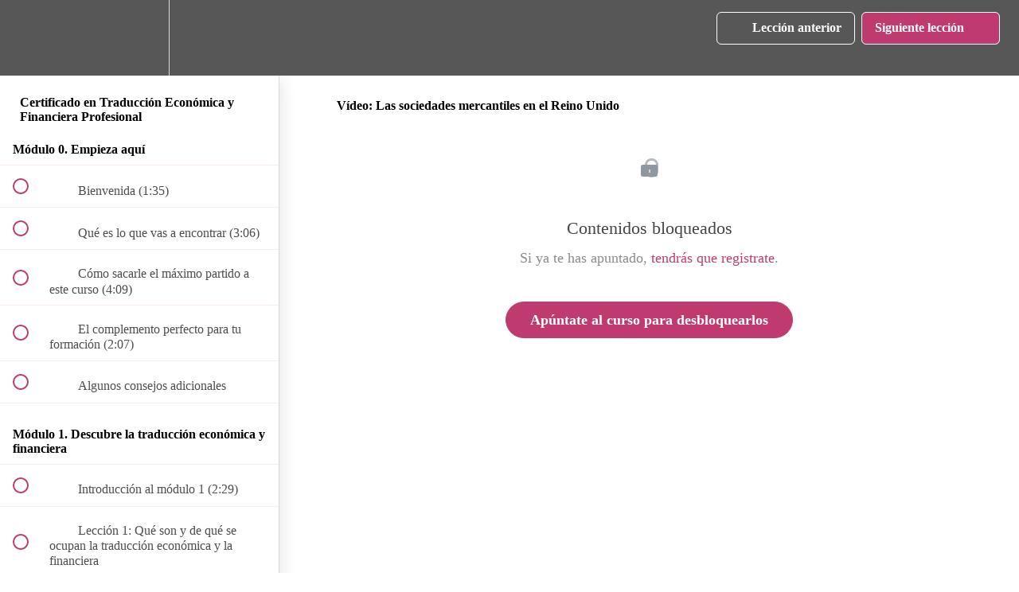

--- FILE ---
content_type: text/html; charset=utf-8
request_url: https://traduccionjuridica.teachable.com/courses/traduccion-economica/lectures/6135052
body_size: 33234
content:
<!DOCTYPE html>
<html>
  <head>
    <script src="https://releases.transloadit.com/uppy/v4.18.0/uppy.min.js"></script><link rel="stylesheet" href="https://releases.transloadit.com/uppy/v4.18.0/uppy.min.css" />
    <link href='https://static-media.hotmart.com/5H-dgcDzog3f2NdxpNZeh9E4E10=/32x32/https://file-uploads.teachablecdn.com/b8ee0bc25d4449a1b8f8b4412f84dee1/4e203bbf60cd4312ab2f335ea00f04ec' rel='icon' type='image/png'>

<link href='https://static-media.hotmart.com/_n84ONEmmApzxCYI0lHZ0t86xuE=/72x72/https://file-uploads.teachablecdn.com/b8ee0bc25d4449a1b8f8b4412f84dee1/4e203bbf60cd4312ab2f335ea00f04ec' rel='apple-touch-icon' type='image/png'>

<link href='https://static-media.hotmart.com/I4iCMKVszQrztXQMzCt24n22r3g=/144x144/https://file-uploads.teachablecdn.com/b8ee0bc25d4449a1b8f8b4412f84dee1/4e203bbf60cd4312ab2f335ea00f04ec' rel='apple-touch-icon' type='image/png'>

<link href='https://static-media.hotmart.com/QcY6_6ASSFdIWGFrNcesT2PkAm0=/320x345/https://uploads.teachablecdn.com/attachments/Boc1d5pmQqe4gqzqduwE_Academia+Traduccion_0101.jpg' rel='apple-touch-startup-image' type='image/png'>

<link href='https://static-media.hotmart.com/lMPBmU2ZaJEY0hCR3fR2anEs5yU=/640x690/https://uploads.teachablecdn.com/attachments/Boc1d5pmQqe4gqzqduwE_Academia+Traduccion_0101.jpg' rel='apple-touch-startup-image' type='image/png'>

<meta name='apple-mobile-web-app-capable' content='yes' />
<meta charset="UTF-8">
<meta name="csrf-param" content="authenticity_token" />
<meta name="csrf-token" content="z0lshQUS4rbmyme3X36uNV6asQZH1hlJIJPiNYP1QMmsN-zqX9xPkLgXA8koPMVC3hi4710wpPw5b8j24uoMRQ" />
<link rel="stylesheet" href="https://fedora.teachablecdn.com/assets/bootstrap-748e653be2be27c8e709ced95eab64a05c870fcc9544b56e33dfe1a9a539317d.css" data-turbolinks-track="true" /><link href="https://teachable-themeable.learning.teachable.com/themecss/production/base.css?_=a9355fd54640&amp;brand_course_heading=%23ffffff&amp;brand_heading=%23333333&amp;brand_homepage_heading=%23ffffff&amp;brand_navbar_fixed_text=%23ffffff&amp;brand_navbar_text=%23ffffff&amp;brand_primary=%23575757&amp;brand_secondary=%23BF3B6F&amp;brand_text=%23333333&amp;font=OpenSans&amp;logged_out_homepage_background_image_overlay=0.18&amp;logged_out_homepage_background_image_url=https%3A%2F%2Fuploads.teachablecdn.com%2Fattachments%2FBoc1d5pmQqe4gqzqduwE_Academia%2BTraduccion_0101.jpg" rel="stylesheet" data-turbolinks-track="true"></link>
<title>Vídeo: Las sociedades mercantiles en el Reino Unido | Academia de los</title>
<meta name="description" content="Descubre todo lo que necesitas para adentrarte en el mundo de la traducción económico-financiera EN-ES y trabajar como un profesional de éxito">
<link rel="canonical" href="https://academiatraductores.com/courses/344469/lectures/6135052">
<meta property="og:description" content="Descubre todo lo que necesitas para adentrarte en el mundo de la traducción económico-financiera EN-ES y trabajar como un profesional de éxito">
<meta property="og:image" content="https://uploads.teachablecdn.com/attachments/uSciIAxMRDG3N9HKf8Nz_traduccion-economica-1500.png">
<meta property="og:title" content="Vídeo: Las sociedades mercantiles en el Reino Unido">
<meta property="og:type" content="website">
<meta property="og:url" content="https://academiatraductores.com/courses/344469/lectures/6135052">
<meta name="twitter:card" content="summary_large_image">
<meta name="twitter:site" content="traduccionjurid">
<meta name="brand_video_player_color" content="#D3B4B4">
<meta name="site_title" content="Academia de los Grandes Traductores">
<style>.large-img-rounded {
    border-radius: 0%;
}

.course-block.testimonial .large-img-rounded, .block.testimonial .large-img-rounded {
    width: 100%;
    height: 100%;
}

@media (min-width: 992px){
.blocks-page-3198810.col-md-2 {
    width: 22%!important;
}
}

/*@media (min-width: 992px){
.blocks-page-3198810.col-md-8 {
    width: 64.66666667%!important;
}
}

@media (min-width: 992px){
.blocks-page-3198810.col-md-offset-2 {
    margin-left: 0%;
}
}*/

@media screen and (min-width: 600px) {
       table {
               margin-left: -22%!important;
       }
}

@media screen and (max-width: 600px) {
       table {
           width:100%;
       }
       thead {
           display: none;
       }
       tr:nth-of-type(2n) {
           background-color: inherit;
       }
       tr td:first-child {
           background: #f0f0f0;
           font-weight:bold;
           font-size:1.3em;
       }
       tbody td {
           display: block;
       }
       tbody td:before {
           content: attr(data-th);
           display: block;
       }
}</style>
<script src='//fast.wistia.com/assets/external/E-v1.js'></script>
<script
  src='https://www.recaptcha.net/recaptcha/api.js'
  async
  defer></script>



      <meta name="asset_host" content="https://fedora.teachablecdn.com">
     <script>
  (function () {
    const origCreateElement = Document.prototype.createElement;
    Document.prototype.createElement = function () {
      const el = origCreateElement.apply(this, arguments);
      if (arguments[0].toLowerCase() === "video") {
        const observer = new MutationObserver(() => {
          if (
            el.src &&
            el.src.startsWith("data:video") &&
            el.autoplay &&
            el.style.display === "none"
          ) {
            el.removeAttribute("autoplay");
            el.autoplay = false;
            el.style.display = "none";
            observer.disconnect();
          }
        });
        observer.observe(el, {
          attributes: true,
          attributeFilter: ["src", "autoplay", "style"],
        });
      }
      return el;
    };
  })();
</script>
<script src="https://fedora.teachablecdn.com/packs/student-globals--1463f1f1bdf1bb9a431c.js"></script><script src="https://fedora.teachablecdn.com/packs/student-legacy--38db0977d3748059802d.js"></script><script src="https://fedora.teachablecdn.com/packs/student--e4ea9b8f25228072afe8.js"></script>
<meta id='iris-url' data-iris-url=https://eventable.internal.teachable.com />
<script type="text/javascript">
  window.heap=window.heap||[],heap.load=function(e,t){window.heap.appid=e,window.heap.config=t=t||{};var r=document.createElement("script");r.type="text/javascript",r.async=!0,r.src="https://cdn.heapanalytics.com/js/heap-"+e+".js";var a=document.getElementsByTagName("script")[0];a.parentNode.insertBefore(r,a);for(var n=function(e){return function(){heap.push([e].concat(Array.prototype.slice.call(arguments,0)))}},p=["addEventProperties","addUserProperties","clearEventProperties","identify","resetIdentity","removeEventProperty","setEventProperties","track","unsetEventProperty"],o=0;o<p.length;o++)heap[p[o]]=n(p[o])},heap.load("318805607");
  window.heapShouldTrackUser = true;
</script>


<script type="text/javascript">
  var _user_id = ''; // Set to the user's ID, username, or email address, or '' if not yet known.
  var _session_id = '41c899cc7b84e782be16f847227a191f'; // Set to a unique session ID for the visitor's current browsing session.

  var _sift = window._sift = window._sift || [];
  _sift.push(['_setAccount', '2e541754ec']);
  _sift.push(['_setUserId', _user_id]);
  _sift.push(['_setSessionId', _session_id]);
  _sift.push(['_trackPageview']);

  (function() {
    function ls() {
      var e = document.createElement('script');
      e.src = 'https://cdn.sift.com/s.js';
      document.body.appendChild(e);
    }
    if (window.attachEvent) {
      window.attachEvent('onload', ls);
    } else {
      window.addEventListener('load', ls, false);
    }
  })();
</script>


<!-- Google tag (gtag.js) -->
<script async src="https://www.googletagmanager.com/gtag/js?id=AW-11034374986"></script>
<script>
 window.dataLayer = window.dataLayer || [];
 function gtag(){dataLayer.push(arguments);}
 gtag('js', new Date());

 gtag('config', 'AW-11034374986');
</script>


<!-- Google tag (gtag.js) -->
<script async src="https://www.googletagmanager.com/gtag/js?id=G-SL8LSCXHSV"></script>
<script>
  window.dataLayer = window.dataLayer || [];
  function gtag(){dataLayer.push(arguments);}
  gtag('js', new Date());

  gtag('config', 'G-SL8LSCXHSV', {
    'user_id': '',
    'school_id': '18789',
    'school_domain': 'academiatraductores.com'
  });
</script>

<!-- Facebook Pixel Code -->
<script>
  var ownerPixelId = '516876720316418'
  !function(f,b,e,v,n,t,s)
  {if(f.fbq)return;n=f.fbq=function(){n.callMethod?
  n.callMethod.apply(n,arguments):n.queue.push(arguments)};
  if(!f.fbq)f.fbq=n;n.push=n;n.loaded=!0;n.version='2.0';
  n.queue=[];t=b.createElement(e);t.async=!0;
  t.src=v;s=b.getElementsByTagName(e)[0];
  s.parentNode.insertBefore(t,s)}(window, document,'script',
  'https://connect.facebook.net/en_US/fbevents.js');
  fbq('dataProcessingOptions', ['LDU'], 0, 0);
  fbq('init', '516876720316418');
  fbq('track', 'PageView');
</script>
<noscript>
  <img height="1" width="1" style="display:none" src="https://www.facebook.com/tr?id=516876720316418&ev=PageView&noscript=1"/>
</noscript>

<!-- End Facebook Pixel Code -->


<meta http-equiv="X-UA-Compatible" content="IE=edge">
<script type="text/javascript">window.NREUM||(NREUM={});NREUM.info={"beacon":"bam.nr-data.net","errorBeacon":"bam.nr-data.net","licenseKey":"NRBR-08e3a2ada38dc55a529","applicationID":"1065060701","transactionName":"dAxdTUFZXVQEQh0JAFQXRktWRR5LCV9F","queueTime":0,"applicationTime":224,"agent":""}</script>
<script type="text/javascript">(window.NREUM||(NREUM={})).init={privacy:{cookies_enabled:true},ajax:{deny_list:["bam.nr-data.net"]},feature_flags:["soft_nav"],distributed_tracing:{enabled:true}};(window.NREUM||(NREUM={})).loader_config={agentID:"1103368432",accountID:"4102727",trustKey:"27503",xpid:"UAcHU1FRDxABVFdXBwcHUVQA",licenseKey:"NRBR-08e3a2ada38dc55a529",applicationID:"1065060701",browserID:"1103368432"};;/*! For license information please see nr-loader-spa-1.308.0.min.js.LICENSE.txt */
(()=>{var e,t,r={384:(e,t,r)=>{"use strict";r.d(t,{NT:()=>a,US:()=>u,Zm:()=>o,bQ:()=>d,dV:()=>c,pV:()=>l});var n=r(6154),i=r(1863),s=r(1910);const a={beacon:"bam.nr-data.net",errorBeacon:"bam.nr-data.net"};function o(){return n.gm.NREUM||(n.gm.NREUM={}),void 0===n.gm.newrelic&&(n.gm.newrelic=n.gm.NREUM),n.gm.NREUM}function c(){let e=o();return e.o||(e.o={ST:n.gm.setTimeout,SI:n.gm.setImmediate||n.gm.setInterval,CT:n.gm.clearTimeout,XHR:n.gm.XMLHttpRequest,REQ:n.gm.Request,EV:n.gm.Event,PR:n.gm.Promise,MO:n.gm.MutationObserver,FETCH:n.gm.fetch,WS:n.gm.WebSocket},(0,s.i)(...Object.values(e.o))),e}function d(e,t){let r=o();r.initializedAgents??={},t.initializedAt={ms:(0,i.t)(),date:new Date},r.initializedAgents[e]=t}function u(e,t){o()[e]=t}function l(){return function(){let e=o();const t=e.info||{};e.info={beacon:a.beacon,errorBeacon:a.errorBeacon,...t}}(),function(){let e=o();const t=e.init||{};e.init={...t}}(),c(),function(){let e=o();const t=e.loader_config||{};e.loader_config={...t}}(),o()}},782:(e,t,r)=>{"use strict";r.d(t,{T:()=>n});const n=r(860).K7.pageViewTiming},860:(e,t,r)=>{"use strict";r.d(t,{$J:()=>u,K7:()=>c,P3:()=>d,XX:()=>i,Yy:()=>o,df:()=>s,qY:()=>n,v4:()=>a});const n="events",i="jserrors",s="browser/blobs",a="rum",o="browser/logs",c={ajax:"ajax",genericEvents:"generic_events",jserrors:i,logging:"logging",metrics:"metrics",pageAction:"page_action",pageViewEvent:"page_view_event",pageViewTiming:"page_view_timing",sessionReplay:"session_replay",sessionTrace:"session_trace",softNav:"soft_navigations",spa:"spa"},d={[c.pageViewEvent]:1,[c.pageViewTiming]:2,[c.metrics]:3,[c.jserrors]:4,[c.spa]:5,[c.ajax]:6,[c.sessionTrace]:7,[c.softNav]:8,[c.sessionReplay]:9,[c.logging]:10,[c.genericEvents]:11},u={[c.pageViewEvent]:a,[c.pageViewTiming]:n,[c.ajax]:n,[c.spa]:n,[c.softNav]:n,[c.metrics]:i,[c.jserrors]:i,[c.sessionTrace]:s,[c.sessionReplay]:s,[c.logging]:o,[c.genericEvents]:"ins"}},944:(e,t,r)=>{"use strict";r.d(t,{R:()=>i});var n=r(3241);function i(e,t){"function"==typeof console.debug&&(console.debug("New Relic Warning: https://github.com/newrelic/newrelic-browser-agent/blob/main/docs/warning-codes.md#".concat(e),t),(0,n.W)({agentIdentifier:null,drained:null,type:"data",name:"warn",feature:"warn",data:{code:e,secondary:t}}))}},993:(e,t,r)=>{"use strict";r.d(t,{A$:()=>s,ET:()=>a,TZ:()=>o,p_:()=>i});var n=r(860);const i={ERROR:"ERROR",WARN:"WARN",INFO:"INFO",DEBUG:"DEBUG",TRACE:"TRACE"},s={OFF:0,ERROR:1,WARN:2,INFO:3,DEBUG:4,TRACE:5},a="log",o=n.K7.logging},1541:(e,t,r)=>{"use strict";r.d(t,{U:()=>i,f:()=>n});const n={MFE:"MFE",BA:"BA"};function i(e,t){if(2!==t?.harvestEndpointVersion)return{};const r=t.agentRef.runtime.appMetadata.agents[0].entityGuid;return e?{"source.id":e.id,"source.name":e.name,"source.type":e.type,"parent.id":e.parent?.id||r,"parent.type":e.parent?.type||n.BA}:{"entity.guid":r,appId:t.agentRef.info.applicationID}}},1687:(e,t,r)=>{"use strict";r.d(t,{Ak:()=>d,Ze:()=>h,x3:()=>u});var n=r(3241),i=r(7836),s=r(3606),a=r(860),o=r(2646);const c={};function d(e,t){const r={staged:!1,priority:a.P3[t]||0};l(e),c[e].get(t)||c[e].set(t,r)}function u(e,t){e&&c[e]&&(c[e].get(t)&&c[e].delete(t),p(e,t,!1),c[e].size&&f(e))}function l(e){if(!e)throw new Error("agentIdentifier required");c[e]||(c[e]=new Map)}function h(e="",t="feature",r=!1){if(l(e),!e||!c[e].get(t)||r)return p(e,t);c[e].get(t).staged=!0,f(e)}function f(e){const t=Array.from(c[e]);t.every(([e,t])=>t.staged)&&(t.sort((e,t)=>e[1].priority-t[1].priority),t.forEach(([t])=>{c[e].delete(t),p(e,t)}))}function p(e,t,r=!0){const a=e?i.ee.get(e):i.ee,c=s.i.handlers;if(!a.aborted&&a.backlog&&c){if((0,n.W)({agentIdentifier:e,type:"lifecycle",name:"drain",feature:t}),r){const e=a.backlog[t],r=c[t];if(r){for(let t=0;e&&t<e.length;++t)g(e[t],r);Object.entries(r).forEach(([e,t])=>{Object.values(t||{}).forEach(t=>{t[0]?.on&&t[0]?.context()instanceof o.y&&t[0].on(e,t[1])})})}}a.isolatedBacklog||delete c[t],a.backlog[t]=null,a.emit("drain-"+t,[])}}function g(e,t){var r=e[1];Object.values(t[r]||{}).forEach(t=>{var r=e[0];if(t[0]===r){var n=t[1],i=e[3],s=e[2];n.apply(i,s)}})}},1738:(e,t,r)=>{"use strict";r.d(t,{U:()=>f,Y:()=>h});var n=r(3241),i=r(9908),s=r(1863),a=r(944),o=r(5701),c=r(3969),d=r(8362),u=r(860),l=r(4261);function h(e,t,r,s){const h=s||r;!h||h[e]&&h[e]!==d.d.prototype[e]||(h[e]=function(){(0,i.p)(c.xV,["API/"+e+"/called"],void 0,u.K7.metrics,r.ee),(0,n.W)({agentIdentifier:r.agentIdentifier,drained:!!o.B?.[r.agentIdentifier],type:"data",name:"api",feature:l.Pl+e,data:{}});try{return t.apply(this,arguments)}catch(e){(0,a.R)(23,e)}})}function f(e,t,r,n,a){const o=e.info;null===r?delete o.jsAttributes[t]:o.jsAttributes[t]=r,(a||null===r)&&(0,i.p)(l.Pl+n,[(0,s.t)(),t,r],void 0,"session",e.ee)}},1741:(e,t,r)=>{"use strict";r.d(t,{W:()=>s});var n=r(944),i=r(4261);class s{#e(e,...t){if(this[e]!==s.prototype[e])return this[e](...t);(0,n.R)(35,e)}addPageAction(e,t){return this.#e(i.hG,e,t)}register(e){return this.#e(i.eY,e)}recordCustomEvent(e,t){return this.#e(i.fF,e,t)}setPageViewName(e,t){return this.#e(i.Fw,e,t)}setCustomAttribute(e,t,r){return this.#e(i.cD,e,t,r)}noticeError(e,t){return this.#e(i.o5,e,t)}setUserId(e,t=!1){return this.#e(i.Dl,e,t)}setApplicationVersion(e){return this.#e(i.nb,e)}setErrorHandler(e){return this.#e(i.bt,e)}addRelease(e,t){return this.#e(i.k6,e,t)}log(e,t){return this.#e(i.$9,e,t)}start(){return this.#e(i.d3)}finished(e){return this.#e(i.BL,e)}recordReplay(){return this.#e(i.CH)}pauseReplay(){return this.#e(i.Tb)}addToTrace(e){return this.#e(i.U2,e)}setCurrentRouteName(e){return this.#e(i.PA,e)}interaction(e){return this.#e(i.dT,e)}wrapLogger(e,t,r){return this.#e(i.Wb,e,t,r)}measure(e,t){return this.#e(i.V1,e,t)}consent(e){return this.#e(i.Pv,e)}}},1863:(e,t,r)=>{"use strict";function n(){return Math.floor(performance.now())}r.d(t,{t:()=>n})},1910:(e,t,r)=>{"use strict";r.d(t,{i:()=>s});var n=r(944);const i=new Map;function s(...e){return e.every(e=>{if(i.has(e))return i.get(e);const t="function"==typeof e?e.toString():"",r=t.includes("[native code]"),s=t.includes("nrWrapper");return r||s||(0,n.R)(64,e?.name||t),i.set(e,r),r})}},2555:(e,t,r)=>{"use strict";r.d(t,{D:()=>o,f:()=>a});var n=r(384),i=r(8122);const s={beacon:n.NT.beacon,errorBeacon:n.NT.errorBeacon,licenseKey:void 0,applicationID:void 0,sa:void 0,queueTime:void 0,applicationTime:void 0,ttGuid:void 0,user:void 0,account:void 0,product:void 0,extra:void 0,jsAttributes:{},userAttributes:void 0,atts:void 0,transactionName:void 0,tNamePlain:void 0};function a(e){try{return!!e.licenseKey&&!!e.errorBeacon&&!!e.applicationID}catch(e){return!1}}const o=e=>(0,i.a)(e,s)},2614:(e,t,r)=>{"use strict";r.d(t,{BB:()=>a,H3:()=>n,g:()=>d,iL:()=>c,tS:()=>o,uh:()=>i,wk:()=>s});const n="NRBA",i="SESSION",s=144e5,a=18e5,o={STARTED:"session-started",PAUSE:"session-pause",RESET:"session-reset",RESUME:"session-resume",UPDATE:"session-update"},c={SAME_TAB:"same-tab",CROSS_TAB:"cross-tab"},d={OFF:0,FULL:1,ERROR:2}},2646:(e,t,r)=>{"use strict";r.d(t,{y:()=>n});class n{constructor(e){this.contextId=e}}},2843:(e,t,r)=>{"use strict";r.d(t,{G:()=>s,u:()=>i});var n=r(3878);function i(e,t=!1,r,i){(0,n.DD)("visibilitychange",function(){if(t)return void("hidden"===document.visibilityState&&e());e(document.visibilityState)},r,i)}function s(e,t,r){(0,n.sp)("pagehide",e,t,r)}},3241:(e,t,r)=>{"use strict";r.d(t,{W:()=>s});var n=r(6154);const i="newrelic";function s(e={}){try{n.gm.dispatchEvent(new CustomEvent(i,{detail:e}))}catch(e){}}},3304:(e,t,r)=>{"use strict";r.d(t,{A:()=>s});var n=r(7836);const i=()=>{const e=new WeakSet;return(t,r)=>{if("object"==typeof r&&null!==r){if(e.has(r))return;e.add(r)}return r}};function s(e){try{return JSON.stringify(e,i())??""}catch(e){try{n.ee.emit("internal-error",[e])}catch(e){}return""}}},3333:(e,t,r)=>{"use strict";r.d(t,{$v:()=>u,TZ:()=>n,Xh:()=>c,Zp:()=>i,kd:()=>d,mq:()=>o,nf:()=>a,qN:()=>s});const n=r(860).K7.genericEvents,i=["auxclick","click","copy","keydown","paste","scrollend"],s=["focus","blur"],a=4,o=1e3,c=2e3,d=["PageAction","UserAction","BrowserPerformance"],u={RESOURCES:"experimental.resources",REGISTER:"register"}},3434:(e,t,r)=>{"use strict";r.d(t,{Jt:()=>s,YM:()=>d});var n=r(7836),i=r(5607);const s="nr@original:".concat(i.W),a=50;var o=Object.prototype.hasOwnProperty,c=!1;function d(e,t){return e||(e=n.ee),r.inPlace=function(e,t,n,i,s){n||(n="");const a="-"===n.charAt(0);for(let o=0;o<t.length;o++){const c=t[o],d=e[c];l(d)||(e[c]=r(d,a?c+n:n,i,c,s))}},r.flag=s,r;function r(t,r,n,c,d){return l(t)?t:(r||(r=""),nrWrapper[s]=t,function(e,t,r){if(Object.defineProperty&&Object.keys)try{return Object.keys(e).forEach(function(r){Object.defineProperty(t,r,{get:function(){return e[r]},set:function(t){return e[r]=t,t}})}),t}catch(e){u([e],r)}for(var n in e)o.call(e,n)&&(t[n]=e[n])}(t,nrWrapper,e),nrWrapper);function nrWrapper(){var s,o,l,h;let f;try{o=this,s=[...arguments],l="function"==typeof n?n(s,o):n||{}}catch(t){u([t,"",[s,o,c],l],e)}i(r+"start",[s,o,c],l,d);const p=performance.now();let g;try{return h=t.apply(o,s),g=performance.now(),h}catch(e){throw g=performance.now(),i(r+"err",[s,o,e],l,d),f=e,f}finally{const e=g-p,t={start:p,end:g,duration:e,isLongTask:e>=a,methodName:c,thrownError:f};t.isLongTask&&i("long-task",[t,o],l,d),i(r+"end",[s,o,h],l,d)}}}function i(r,n,i,s){if(!c||t){var a=c;c=!0;try{e.emit(r,n,i,t,s)}catch(t){u([t,r,n,i],e)}c=a}}}function u(e,t){t||(t=n.ee);try{t.emit("internal-error",e)}catch(e){}}function l(e){return!(e&&"function"==typeof e&&e.apply&&!e[s])}},3606:(e,t,r)=>{"use strict";r.d(t,{i:()=>s});var n=r(9908);s.on=a;var i=s.handlers={};function s(e,t,r,s){a(s||n.d,i,e,t,r)}function a(e,t,r,i,s){s||(s="feature"),e||(e=n.d);var a=t[s]=t[s]||{};(a[r]=a[r]||[]).push([e,i])}},3738:(e,t,r)=>{"use strict";r.d(t,{He:()=>i,Kp:()=>o,Lc:()=>d,Rz:()=>u,TZ:()=>n,bD:()=>s,d3:()=>a,jx:()=>l,sl:()=>h,uP:()=>c});const n=r(860).K7.sessionTrace,i="bstResource",s="resource",a="-start",o="-end",c="fn"+a,d="fn"+o,u="pushState",l=1e3,h=3e4},3785:(e,t,r)=>{"use strict";r.d(t,{R:()=>c,b:()=>d});var n=r(9908),i=r(1863),s=r(860),a=r(3969),o=r(993);function c(e,t,r={},c=o.p_.INFO,d=!0,u,l=(0,i.t)()){(0,n.p)(a.xV,["API/logging/".concat(c.toLowerCase(),"/called")],void 0,s.K7.metrics,e),(0,n.p)(o.ET,[l,t,r,c,d,u],void 0,s.K7.logging,e)}function d(e){return"string"==typeof e&&Object.values(o.p_).some(t=>t===e.toUpperCase().trim())}},3878:(e,t,r)=>{"use strict";function n(e,t){return{capture:e,passive:!1,signal:t}}function i(e,t,r=!1,i){window.addEventListener(e,t,n(r,i))}function s(e,t,r=!1,i){document.addEventListener(e,t,n(r,i))}r.d(t,{DD:()=>s,jT:()=>n,sp:()=>i})},3962:(e,t,r)=>{"use strict";r.d(t,{AM:()=>a,O2:()=>l,OV:()=>s,Qu:()=>h,TZ:()=>c,ih:()=>f,pP:()=>o,t1:()=>u,tC:()=>i,wD:()=>d});var n=r(860);const i=["click","keydown","submit"],s="popstate",a="api",o="initialPageLoad",c=n.K7.softNav,d=5e3,u=500,l={INITIAL_PAGE_LOAD:"",ROUTE_CHANGE:1,UNSPECIFIED:2},h={INTERACTION:1,AJAX:2,CUSTOM_END:3,CUSTOM_TRACER:4},f={IP:"in progress",PF:"pending finish",FIN:"finished",CAN:"cancelled"}},3969:(e,t,r)=>{"use strict";r.d(t,{TZ:()=>n,XG:()=>o,rs:()=>i,xV:()=>a,z_:()=>s});const n=r(860).K7.metrics,i="sm",s="cm",a="storeSupportabilityMetrics",o="storeEventMetrics"},4234:(e,t,r)=>{"use strict";r.d(t,{W:()=>s});var n=r(7836),i=r(1687);class s{constructor(e,t){this.agentIdentifier=e,this.ee=n.ee.get(e),this.featureName=t,this.blocked=!1}deregisterDrain(){(0,i.x3)(this.agentIdentifier,this.featureName)}}},4261:(e,t,r)=>{"use strict";r.d(t,{$9:()=>u,BL:()=>c,CH:()=>p,Dl:()=>R,Fw:()=>w,PA:()=>v,Pl:()=>n,Pv:()=>A,Tb:()=>h,U2:()=>a,V1:()=>E,Wb:()=>T,bt:()=>y,cD:()=>b,d3:()=>x,dT:()=>d,eY:()=>g,fF:()=>f,hG:()=>s,hw:()=>i,k6:()=>o,nb:()=>m,o5:()=>l});const n="api-",i=n+"ixn-",s="addPageAction",a="addToTrace",o="addRelease",c="finished",d="interaction",u="log",l="noticeError",h="pauseReplay",f="recordCustomEvent",p="recordReplay",g="register",m="setApplicationVersion",v="setCurrentRouteName",b="setCustomAttribute",y="setErrorHandler",w="setPageViewName",R="setUserId",x="start",T="wrapLogger",E="measure",A="consent"},5205:(e,t,r)=>{"use strict";r.d(t,{j:()=>S});var n=r(384),i=r(1741);var s=r(2555),a=r(3333);const o=e=>{if(!e||"string"!=typeof e)return!1;try{document.createDocumentFragment().querySelector(e)}catch{return!1}return!0};var c=r(2614),d=r(944),u=r(8122);const l="[data-nr-mask]",h=e=>(0,u.a)(e,(()=>{const e={feature_flags:[],experimental:{allow_registered_children:!1,resources:!1},mask_selector:"*",block_selector:"[data-nr-block]",mask_input_options:{color:!1,date:!1,"datetime-local":!1,email:!1,month:!1,number:!1,range:!1,search:!1,tel:!1,text:!1,time:!1,url:!1,week:!1,textarea:!1,select:!1,password:!0}};return{ajax:{deny_list:void 0,block_internal:!0,enabled:!0,autoStart:!0},api:{get allow_registered_children(){return e.feature_flags.includes(a.$v.REGISTER)||e.experimental.allow_registered_children},set allow_registered_children(t){e.experimental.allow_registered_children=t},duplicate_registered_data:!1},browser_consent_mode:{enabled:!1},distributed_tracing:{enabled:void 0,exclude_newrelic_header:void 0,cors_use_newrelic_header:void 0,cors_use_tracecontext_headers:void 0,allowed_origins:void 0},get feature_flags(){return e.feature_flags},set feature_flags(t){e.feature_flags=t},generic_events:{enabled:!0,autoStart:!0},harvest:{interval:30},jserrors:{enabled:!0,autoStart:!0},logging:{enabled:!0,autoStart:!0},metrics:{enabled:!0,autoStart:!0},obfuscate:void 0,page_action:{enabled:!0},page_view_event:{enabled:!0,autoStart:!0},page_view_timing:{enabled:!0,autoStart:!0},performance:{capture_marks:!1,capture_measures:!1,capture_detail:!0,resources:{get enabled(){return e.feature_flags.includes(a.$v.RESOURCES)||e.experimental.resources},set enabled(t){e.experimental.resources=t},asset_types:[],first_party_domains:[],ignore_newrelic:!0}},privacy:{cookies_enabled:!0},proxy:{assets:void 0,beacon:void 0},session:{expiresMs:c.wk,inactiveMs:c.BB},session_replay:{autoStart:!0,enabled:!1,preload:!1,sampling_rate:10,error_sampling_rate:100,collect_fonts:!1,inline_images:!1,fix_stylesheets:!0,mask_all_inputs:!0,get mask_text_selector(){return e.mask_selector},set mask_text_selector(t){o(t)?e.mask_selector="".concat(t,",").concat(l):""===t||null===t?e.mask_selector=l:(0,d.R)(5,t)},get block_class(){return"nr-block"},get ignore_class(){return"nr-ignore"},get mask_text_class(){return"nr-mask"},get block_selector(){return e.block_selector},set block_selector(t){o(t)?e.block_selector+=",".concat(t):""!==t&&(0,d.R)(6,t)},get mask_input_options(){return e.mask_input_options},set mask_input_options(t){t&&"object"==typeof t?e.mask_input_options={...t,password:!0}:(0,d.R)(7,t)}},session_trace:{enabled:!0,autoStart:!0},soft_navigations:{enabled:!0,autoStart:!0},spa:{enabled:!0,autoStart:!0},ssl:void 0,user_actions:{enabled:!0,elementAttributes:["id","className","tagName","type"]}}})());var f=r(6154),p=r(9324);let g=0;const m={buildEnv:p.F3,distMethod:p.Xs,version:p.xv,originTime:f.WN},v={consented:!1},b={appMetadata:{},get consented(){return this.session?.state?.consent||v.consented},set consented(e){v.consented=e},customTransaction:void 0,denyList:void 0,disabled:!1,harvester:void 0,isolatedBacklog:!1,isRecording:!1,loaderType:void 0,maxBytes:3e4,obfuscator:void 0,onerror:void 0,ptid:void 0,releaseIds:{},session:void 0,timeKeeper:void 0,registeredEntities:[],jsAttributesMetadata:{bytes:0},get harvestCount(){return++g}},y=e=>{const t=(0,u.a)(e,b),r=Object.keys(m).reduce((e,t)=>(e[t]={value:m[t],writable:!1,configurable:!0,enumerable:!0},e),{});return Object.defineProperties(t,r)};var w=r(5701);const R=e=>{const t=e.startsWith("http");e+="/",r.p=t?e:"https://"+e};var x=r(7836),T=r(3241);const E={accountID:void 0,trustKey:void 0,agentID:void 0,licenseKey:void 0,applicationID:void 0,xpid:void 0},A=e=>(0,u.a)(e,E),_=new Set;function S(e,t={},r,a){let{init:o,info:c,loader_config:d,runtime:u={},exposed:l=!0}=t;if(!c){const e=(0,n.pV)();o=e.init,c=e.info,d=e.loader_config}e.init=h(o||{}),e.loader_config=A(d||{}),c.jsAttributes??={},f.bv&&(c.jsAttributes.isWorker=!0),e.info=(0,s.D)(c);const p=e.init,g=[c.beacon,c.errorBeacon];_.has(e.agentIdentifier)||(p.proxy.assets&&(R(p.proxy.assets),g.push(p.proxy.assets)),p.proxy.beacon&&g.push(p.proxy.beacon),e.beacons=[...g],function(e){const t=(0,n.pV)();Object.getOwnPropertyNames(i.W.prototype).forEach(r=>{const n=i.W.prototype[r];if("function"!=typeof n||"constructor"===n)return;let s=t[r];e[r]&&!1!==e.exposed&&"micro-agent"!==e.runtime?.loaderType&&(t[r]=(...t)=>{const n=e[r](...t);return s?s(...t):n})})}(e),(0,n.US)("activatedFeatures",w.B)),u.denyList=[...p.ajax.deny_list||[],...p.ajax.block_internal?g:[]],u.ptid=e.agentIdentifier,u.loaderType=r,e.runtime=y(u),_.has(e.agentIdentifier)||(e.ee=x.ee.get(e.agentIdentifier),e.exposed=l,(0,T.W)({agentIdentifier:e.agentIdentifier,drained:!!w.B?.[e.agentIdentifier],type:"lifecycle",name:"initialize",feature:void 0,data:e.config})),_.add(e.agentIdentifier)}},5270:(e,t,r)=>{"use strict";r.d(t,{Aw:()=>a,SR:()=>s,rF:()=>o});var n=r(384),i=r(7767);function s(e){return!!(0,n.dV)().o.MO&&(0,i.V)(e)&&!0===e?.session_trace.enabled}function a(e){return!0===e?.session_replay.preload&&s(e)}function o(e,t){try{if("string"==typeof t?.type){if("password"===t.type.toLowerCase())return"*".repeat(e?.length||0);if(void 0!==t?.dataset?.nrUnmask||t?.classList?.contains("nr-unmask"))return e}}catch(e){}return"string"==typeof e?e.replace(/[\S]/g,"*"):"*".repeat(e?.length||0)}},5289:(e,t,r)=>{"use strict";r.d(t,{GG:()=>a,Qr:()=>c,sB:()=>o});var n=r(3878),i=r(6389);function s(){return"undefined"==typeof document||"complete"===document.readyState}function a(e,t){if(s())return e();const r=(0,i.J)(e),a=setInterval(()=>{s()&&(clearInterval(a),r())},500);(0,n.sp)("load",r,t)}function o(e){if(s())return e();(0,n.DD)("DOMContentLoaded",e)}function c(e){if(s())return e();(0,n.sp)("popstate",e)}},5607:(e,t,r)=>{"use strict";r.d(t,{W:()=>n});const n=(0,r(9566).bz)()},5701:(e,t,r)=>{"use strict";r.d(t,{B:()=>s,t:()=>a});var n=r(3241);const i=new Set,s={};function a(e,t){const r=t.agentIdentifier;s[r]??={},e&&"object"==typeof e&&(i.has(r)||(t.ee.emit("rumresp",[e]),s[r]=e,i.add(r),(0,n.W)({agentIdentifier:r,loaded:!0,drained:!0,type:"lifecycle",name:"load",feature:void 0,data:e})))}},6154:(e,t,r)=>{"use strict";r.d(t,{OF:()=>d,RI:()=>i,WN:()=>h,bv:()=>s,eN:()=>f,gm:()=>a,lR:()=>l,m:()=>c,mw:()=>o,sb:()=>u});var n=r(1863);const i="undefined"!=typeof window&&!!window.document,s="undefined"!=typeof WorkerGlobalScope&&("undefined"!=typeof self&&self instanceof WorkerGlobalScope&&self.navigator instanceof WorkerNavigator||"undefined"!=typeof globalThis&&globalThis instanceof WorkerGlobalScope&&globalThis.navigator instanceof WorkerNavigator),a=i?window:"undefined"!=typeof WorkerGlobalScope&&("undefined"!=typeof self&&self instanceof WorkerGlobalScope&&self||"undefined"!=typeof globalThis&&globalThis instanceof WorkerGlobalScope&&globalThis),o=Boolean("hidden"===a?.document?.visibilityState),c=""+a?.location,d=/iPad|iPhone|iPod/.test(a.navigator?.userAgent),u=d&&"undefined"==typeof SharedWorker,l=(()=>{const e=a.navigator?.userAgent?.match(/Firefox[/\s](\d+\.\d+)/);return Array.isArray(e)&&e.length>=2?+e[1]:0})(),h=Date.now()-(0,n.t)(),f=()=>"undefined"!=typeof PerformanceNavigationTiming&&a?.performance?.getEntriesByType("navigation")?.[0]?.responseStart},6344:(e,t,r)=>{"use strict";r.d(t,{BB:()=>u,Qb:()=>l,TZ:()=>i,Ug:()=>a,Vh:()=>s,_s:()=>o,bc:()=>d,yP:()=>c});var n=r(2614);const i=r(860).K7.sessionReplay,s="errorDuringReplay",a=.12,o={DomContentLoaded:0,Load:1,FullSnapshot:2,IncrementalSnapshot:3,Meta:4,Custom:5},c={[n.g.ERROR]:15e3,[n.g.FULL]:3e5,[n.g.OFF]:0},d={RESET:{message:"Session was reset",sm:"Reset"},IMPORT:{message:"Recorder failed to import",sm:"Import"},TOO_MANY:{message:"429: Too Many Requests",sm:"Too-Many"},TOO_BIG:{message:"Payload was too large",sm:"Too-Big"},CROSS_TAB:{message:"Session Entity was set to OFF on another tab",sm:"Cross-Tab"},ENTITLEMENTS:{message:"Session Replay is not allowed and will not be started",sm:"Entitlement"}},u=5e3,l={API:"api",RESUME:"resume",SWITCH_TO_FULL:"switchToFull",INITIALIZE:"initialize",PRELOAD:"preload"}},6389:(e,t,r)=>{"use strict";function n(e,t=500,r={}){const n=r?.leading||!1;let i;return(...r)=>{n&&void 0===i&&(e.apply(this,r),i=setTimeout(()=>{i=clearTimeout(i)},t)),n||(clearTimeout(i),i=setTimeout(()=>{e.apply(this,r)},t))}}function i(e){let t=!1;return(...r)=>{t||(t=!0,e.apply(this,r))}}r.d(t,{J:()=>i,s:()=>n})},6630:(e,t,r)=>{"use strict";r.d(t,{T:()=>n});const n=r(860).K7.pageViewEvent},6774:(e,t,r)=>{"use strict";r.d(t,{T:()=>n});const n=r(860).K7.jserrors},7295:(e,t,r)=>{"use strict";r.d(t,{Xv:()=>a,gX:()=>i,iW:()=>s});var n=[];function i(e){if(!e||s(e))return!1;if(0===n.length)return!0;if("*"===n[0].hostname)return!1;for(var t=0;t<n.length;t++){var r=n[t];if(r.hostname.test(e.hostname)&&r.pathname.test(e.pathname))return!1}return!0}function s(e){return void 0===e.hostname}function a(e){if(n=[],e&&e.length)for(var t=0;t<e.length;t++){let r=e[t];if(!r)continue;if("*"===r)return void(n=[{hostname:"*"}]);0===r.indexOf("http://")?r=r.substring(7):0===r.indexOf("https://")&&(r=r.substring(8));const i=r.indexOf("/");let s,a;i>0?(s=r.substring(0,i),a=r.substring(i)):(s=r,a="*");let[c]=s.split(":");n.push({hostname:o(c),pathname:o(a,!0)})}}function o(e,t=!1){const r=e.replace(/[.+?^${}()|[\]\\]/g,e=>"\\"+e).replace(/\*/g,".*?");return new RegExp((t?"^":"")+r+"$")}},7485:(e,t,r)=>{"use strict";r.d(t,{D:()=>i});var n=r(6154);function i(e){if(0===(e||"").indexOf("data:"))return{protocol:"data"};try{const t=new URL(e,location.href),r={port:t.port,hostname:t.hostname,pathname:t.pathname,search:t.search,protocol:t.protocol.slice(0,t.protocol.indexOf(":")),sameOrigin:t.protocol===n.gm?.location?.protocol&&t.host===n.gm?.location?.host};return r.port&&""!==r.port||("http:"===t.protocol&&(r.port="80"),"https:"===t.protocol&&(r.port="443")),r.pathname&&""!==r.pathname?r.pathname.startsWith("/")||(r.pathname="/".concat(r.pathname)):r.pathname="/",r}catch(e){return{}}}},7699:(e,t,r)=>{"use strict";r.d(t,{It:()=>s,KC:()=>o,No:()=>i,qh:()=>a});var n=r(860);const i=16e3,s=1e6,a="SESSION_ERROR",o={[n.K7.logging]:!0,[n.K7.genericEvents]:!1,[n.K7.jserrors]:!1,[n.K7.ajax]:!1}},7767:(e,t,r)=>{"use strict";r.d(t,{V:()=>i});var n=r(6154);const i=e=>n.RI&&!0===e?.privacy.cookies_enabled},7836:(e,t,r)=>{"use strict";r.d(t,{P:()=>o,ee:()=>c});var n=r(384),i=r(8990),s=r(2646),a=r(5607);const o="nr@context:".concat(a.W),c=function e(t,r){var n={},a={},u={},l=!1;try{l=16===r.length&&d.initializedAgents?.[r]?.runtime.isolatedBacklog}catch(e){}var h={on:p,addEventListener:p,removeEventListener:function(e,t){var r=n[e];if(!r)return;for(var i=0;i<r.length;i++)r[i]===t&&r.splice(i,1)},emit:function(e,r,n,i,s){!1!==s&&(s=!0);if(c.aborted&&!i)return;t&&s&&t.emit(e,r,n);var o=f(n);g(e).forEach(e=>{e.apply(o,r)});var d=v()[a[e]];d&&d.push([h,e,r,o]);return o},get:m,listeners:g,context:f,buffer:function(e,t){const r=v();if(t=t||"feature",h.aborted)return;Object.entries(e||{}).forEach(([e,n])=>{a[n]=t,t in r||(r[t]=[])})},abort:function(){h._aborted=!0,Object.keys(h.backlog).forEach(e=>{delete h.backlog[e]})},isBuffering:function(e){return!!v()[a[e]]},debugId:r,backlog:l?{}:t&&"object"==typeof t.backlog?t.backlog:{},isolatedBacklog:l};return Object.defineProperty(h,"aborted",{get:()=>{let e=h._aborted||!1;return e||(t&&(e=t.aborted),e)}}),h;function f(e){return e&&e instanceof s.y?e:e?(0,i.I)(e,o,()=>new s.y(o)):new s.y(o)}function p(e,t){n[e]=g(e).concat(t)}function g(e){return n[e]||[]}function m(t){return u[t]=u[t]||e(h,t)}function v(){return h.backlog}}(void 0,"globalEE"),d=(0,n.Zm)();d.ee||(d.ee=c)},8122:(e,t,r)=>{"use strict";r.d(t,{a:()=>i});var n=r(944);function i(e,t){try{if(!e||"object"!=typeof e)return(0,n.R)(3);if(!t||"object"!=typeof t)return(0,n.R)(4);const r=Object.create(Object.getPrototypeOf(t),Object.getOwnPropertyDescriptors(t)),s=0===Object.keys(r).length?e:r;for(let a in s)if(void 0!==e[a])try{if(null===e[a]){r[a]=null;continue}Array.isArray(e[a])&&Array.isArray(t[a])?r[a]=Array.from(new Set([...e[a],...t[a]])):"object"==typeof e[a]&&"object"==typeof t[a]?r[a]=i(e[a],t[a]):r[a]=e[a]}catch(e){r[a]||(0,n.R)(1,e)}return r}catch(e){(0,n.R)(2,e)}}},8139:(e,t,r)=>{"use strict";r.d(t,{u:()=>h});var n=r(7836),i=r(3434),s=r(8990),a=r(6154);const o={},c=a.gm.XMLHttpRequest,d="addEventListener",u="removeEventListener",l="nr@wrapped:".concat(n.P);function h(e){var t=function(e){return(e||n.ee).get("events")}(e);if(o[t.debugId]++)return t;o[t.debugId]=1;var r=(0,i.YM)(t,!0);function h(e){r.inPlace(e,[d,u],"-",p)}function p(e,t){return e[1]}return"getPrototypeOf"in Object&&(a.RI&&f(document,h),c&&f(c.prototype,h),f(a.gm,h)),t.on(d+"-start",function(e,t){var n=e[1];if(null!==n&&("function"==typeof n||"object"==typeof n)&&"newrelic"!==e[0]){var i=(0,s.I)(n,l,function(){var e={object:function(){if("function"!=typeof n.handleEvent)return;return n.handleEvent.apply(n,arguments)},function:n}[typeof n];return e?r(e,"fn-",null,e.name||"anonymous"):n});this.wrapped=e[1]=i}}),t.on(u+"-start",function(e){e[1]=this.wrapped||e[1]}),t}function f(e,t,...r){let n=e;for(;"object"==typeof n&&!Object.prototype.hasOwnProperty.call(n,d);)n=Object.getPrototypeOf(n);n&&t(n,...r)}},8362:(e,t,r)=>{"use strict";r.d(t,{d:()=>s});var n=r(9566),i=r(1741);class s extends i.W{agentIdentifier=(0,n.LA)(16)}},8374:(e,t,r)=>{r.nc=(()=>{try{return document?.currentScript?.nonce}catch(e){}return""})()},8990:(e,t,r)=>{"use strict";r.d(t,{I:()=>i});var n=Object.prototype.hasOwnProperty;function i(e,t,r){if(n.call(e,t))return e[t];var i=r();if(Object.defineProperty&&Object.keys)try{return Object.defineProperty(e,t,{value:i,writable:!0,enumerable:!1}),i}catch(e){}return e[t]=i,i}},9119:(e,t,r)=>{"use strict";r.d(t,{L:()=>s});var n=/([^?#]*)[^#]*(#[^?]*|$).*/,i=/([^?#]*)().*/;function s(e,t){return e?e.replace(t?n:i,"$1$2"):e}},9300:(e,t,r)=>{"use strict";r.d(t,{T:()=>n});const n=r(860).K7.ajax},9324:(e,t,r)=>{"use strict";r.d(t,{AJ:()=>a,F3:()=>i,Xs:()=>s,Yq:()=>o,xv:()=>n});const n="1.308.0",i="PROD",s="CDN",a="@newrelic/rrweb",o="1.0.1"},9566:(e,t,r)=>{"use strict";r.d(t,{LA:()=>o,ZF:()=>c,bz:()=>a,el:()=>d});var n=r(6154);const i="xxxxxxxx-xxxx-4xxx-yxxx-xxxxxxxxxxxx";function s(e,t){return e?15&e[t]:16*Math.random()|0}function a(){const e=n.gm?.crypto||n.gm?.msCrypto;let t,r=0;return e&&e.getRandomValues&&(t=e.getRandomValues(new Uint8Array(30))),i.split("").map(e=>"x"===e?s(t,r++).toString(16):"y"===e?(3&s()|8).toString(16):e).join("")}function o(e){const t=n.gm?.crypto||n.gm?.msCrypto;let r,i=0;t&&t.getRandomValues&&(r=t.getRandomValues(new Uint8Array(e)));const a=[];for(var o=0;o<e;o++)a.push(s(r,i++).toString(16));return a.join("")}function c(){return o(16)}function d(){return o(32)}},9908:(e,t,r)=>{"use strict";r.d(t,{d:()=>n,p:()=>i});var n=r(7836).ee.get("handle");function i(e,t,r,i,s){s?(s.buffer([e],i),s.emit(e,t,r)):(n.buffer([e],i),n.emit(e,t,r))}}},n={};function i(e){var t=n[e];if(void 0!==t)return t.exports;var s=n[e]={exports:{}};return r[e](s,s.exports,i),s.exports}i.m=r,i.d=(e,t)=>{for(var r in t)i.o(t,r)&&!i.o(e,r)&&Object.defineProperty(e,r,{enumerable:!0,get:t[r]})},i.f={},i.e=e=>Promise.all(Object.keys(i.f).reduce((t,r)=>(i.f[r](e,t),t),[])),i.u=e=>({212:"nr-spa-compressor",249:"nr-spa-recorder",478:"nr-spa"}[e]+"-1.308.0.min.js"),i.o=(e,t)=>Object.prototype.hasOwnProperty.call(e,t),e={},t="NRBA-1.308.0.PROD:",i.l=(r,n,s,a)=>{if(e[r])e[r].push(n);else{var o,c;if(void 0!==s)for(var d=document.getElementsByTagName("script"),u=0;u<d.length;u++){var l=d[u];if(l.getAttribute("src")==r||l.getAttribute("data-webpack")==t+s){o=l;break}}if(!o){c=!0;var h={478:"sha512-RSfSVnmHk59T/uIPbdSE0LPeqcEdF4/+XhfJdBuccH5rYMOEZDhFdtnh6X6nJk7hGpzHd9Ujhsy7lZEz/ORYCQ==",249:"sha512-ehJXhmntm85NSqW4MkhfQqmeKFulra3klDyY0OPDUE+sQ3GokHlPh1pmAzuNy//3j4ac6lzIbmXLvGQBMYmrkg==",212:"sha512-B9h4CR46ndKRgMBcK+j67uSR2RCnJfGefU+A7FrgR/k42ovXy5x/MAVFiSvFxuVeEk/pNLgvYGMp1cBSK/G6Fg=="};(o=document.createElement("script")).charset="utf-8",i.nc&&o.setAttribute("nonce",i.nc),o.setAttribute("data-webpack",t+s),o.src=r,0!==o.src.indexOf(window.location.origin+"/")&&(o.crossOrigin="anonymous"),h[a]&&(o.integrity=h[a])}e[r]=[n];var f=(t,n)=>{o.onerror=o.onload=null,clearTimeout(p);var i=e[r];if(delete e[r],o.parentNode&&o.parentNode.removeChild(o),i&&i.forEach(e=>e(n)),t)return t(n)},p=setTimeout(f.bind(null,void 0,{type:"timeout",target:o}),12e4);o.onerror=f.bind(null,o.onerror),o.onload=f.bind(null,o.onload),c&&document.head.appendChild(o)}},i.r=e=>{"undefined"!=typeof Symbol&&Symbol.toStringTag&&Object.defineProperty(e,Symbol.toStringTag,{value:"Module"}),Object.defineProperty(e,"__esModule",{value:!0})},i.p="https://js-agent.newrelic.com/",(()=>{var e={38:0,788:0};i.f.j=(t,r)=>{var n=i.o(e,t)?e[t]:void 0;if(0!==n)if(n)r.push(n[2]);else{var s=new Promise((r,i)=>n=e[t]=[r,i]);r.push(n[2]=s);var a=i.p+i.u(t),o=new Error;i.l(a,r=>{if(i.o(e,t)&&(0!==(n=e[t])&&(e[t]=void 0),n)){var s=r&&("load"===r.type?"missing":r.type),a=r&&r.target&&r.target.src;o.message="Loading chunk "+t+" failed: ("+s+": "+a+")",o.name="ChunkLoadError",o.type=s,o.request=a,n[1](o)}},"chunk-"+t,t)}};var t=(t,r)=>{var n,s,[a,o,c]=r,d=0;if(a.some(t=>0!==e[t])){for(n in o)i.o(o,n)&&(i.m[n]=o[n]);if(c)c(i)}for(t&&t(r);d<a.length;d++)s=a[d],i.o(e,s)&&e[s]&&e[s][0](),e[s]=0},r=self["webpackChunk:NRBA-1.308.0.PROD"]=self["webpackChunk:NRBA-1.308.0.PROD"]||[];r.forEach(t.bind(null,0)),r.push=t.bind(null,r.push.bind(r))})(),(()=>{"use strict";i(8374);var e=i(8362),t=i(860);const r=Object.values(t.K7);var n=i(5205);var s=i(9908),a=i(1863),o=i(4261),c=i(1738);var d=i(1687),u=i(4234),l=i(5289),h=i(6154),f=i(944),p=i(5270),g=i(7767),m=i(6389),v=i(7699);class b extends u.W{constructor(e,t){super(e.agentIdentifier,t),this.agentRef=e,this.abortHandler=void 0,this.featAggregate=void 0,this.loadedSuccessfully=void 0,this.onAggregateImported=new Promise(e=>{this.loadedSuccessfully=e}),this.deferred=Promise.resolve(),!1===e.init[this.featureName].autoStart?this.deferred=new Promise((t,r)=>{this.ee.on("manual-start-all",(0,m.J)(()=>{(0,d.Ak)(e.agentIdentifier,this.featureName),t()}))}):(0,d.Ak)(e.agentIdentifier,t)}importAggregator(e,t,r={}){if(this.featAggregate)return;const n=async()=>{let n;await this.deferred;try{if((0,g.V)(e.init)){const{setupAgentSession:t}=await i.e(478).then(i.bind(i,8766));n=t(e)}}catch(e){(0,f.R)(20,e),this.ee.emit("internal-error",[e]),(0,s.p)(v.qh,[e],void 0,this.featureName,this.ee)}try{if(!this.#t(this.featureName,n,e.init))return(0,d.Ze)(this.agentIdentifier,this.featureName),void this.loadedSuccessfully(!1);const{Aggregate:i}=await t();this.featAggregate=new i(e,r),e.runtime.harvester.initializedAggregates.push(this.featAggregate),this.loadedSuccessfully(!0)}catch(e){(0,f.R)(34,e),this.abortHandler?.(),(0,d.Ze)(this.agentIdentifier,this.featureName,!0),this.loadedSuccessfully(!1),this.ee&&this.ee.abort()}};h.RI?(0,l.GG)(()=>n(),!0):n()}#t(e,r,n){if(this.blocked)return!1;switch(e){case t.K7.sessionReplay:return(0,p.SR)(n)&&!!r;case t.K7.sessionTrace:return!!r;default:return!0}}}var y=i(6630),w=i(2614),R=i(3241);class x extends b{static featureName=y.T;constructor(e){var t;super(e,y.T),this.setupInspectionEvents(e.agentIdentifier),t=e,(0,c.Y)(o.Fw,function(e,r){"string"==typeof e&&("/"!==e.charAt(0)&&(e="/"+e),t.runtime.customTransaction=(r||"http://custom.transaction")+e,(0,s.p)(o.Pl+o.Fw,[(0,a.t)()],void 0,void 0,t.ee))},t),this.importAggregator(e,()=>i.e(478).then(i.bind(i,2467)))}setupInspectionEvents(e){const t=(t,r)=>{t&&(0,R.W)({agentIdentifier:e,timeStamp:t.timeStamp,loaded:"complete"===t.target.readyState,type:"window",name:r,data:t.target.location+""})};(0,l.sB)(e=>{t(e,"DOMContentLoaded")}),(0,l.GG)(e=>{t(e,"load")}),(0,l.Qr)(e=>{t(e,"navigate")}),this.ee.on(w.tS.UPDATE,(t,r)=>{(0,R.W)({agentIdentifier:e,type:"lifecycle",name:"session",data:r})})}}var T=i(384);class E extends e.d{constructor(e){var t;(super(),h.gm)?(this.features={},(0,T.bQ)(this.agentIdentifier,this),this.desiredFeatures=new Set(e.features||[]),this.desiredFeatures.add(x),(0,n.j)(this,e,e.loaderType||"agent"),t=this,(0,c.Y)(o.cD,function(e,r,n=!1){if("string"==typeof e){if(["string","number","boolean"].includes(typeof r)||null===r)return(0,c.U)(t,e,r,o.cD,n);(0,f.R)(40,typeof r)}else(0,f.R)(39,typeof e)},t),function(e){(0,c.Y)(o.Dl,function(t,r=!1){if("string"!=typeof t&&null!==t)return void(0,f.R)(41,typeof t);const n=e.info.jsAttributes["enduser.id"];r&&null!=n&&n!==t?(0,s.p)(o.Pl+"setUserIdAndResetSession",[t],void 0,"session",e.ee):(0,c.U)(e,"enduser.id",t,o.Dl,!0)},e)}(this),function(e){(0,c.Y)(o.nb,function(t){if("string"==typeof t||null===t)return(0,c.U)(e,"application.version",t,o.nb,!1);(0,f.R)(42,typeof t)},e)}(this),function(e){(0,c.Y)(o.d3,function(){e.ee.emit("manual-start-all")},e)}(this),function(e){(0,c.Y)(o.Pv,function(t=!0){if("boolean"==typeof t){if((0,s.p)(o.Pl+o.Pv,[t],void 0,"session",e.ee),e.runtime.consented=t,t){const t=e.features.page_view_event;t.onAggregateImported.then(e=>{const r=t.featAggregate;e&&!r.sentRum&&r.sendRum()})}}else(0,f.R)(65,typeof t)},e)}(this),this.run()):(0,f.R)(21)}get config(){return{info:this.info,init:this.init,loader_config:this.loader_config,runtime:this.runtime}}get api(){return this}run(){try{const e=function(e){const t={};return r.forEach(r=>{t[r]=!!e[r]?.enabled}),t}(this.init),n=[...this.desiredFeatures];n.sort((e,r)=>t.P3[e.featureName]-t.P3[r.featureName]),n.forEach(r=>{if(!e[r.featureName]&&r.featureName!==t.K7.pageViewEvent)return;if(r.featureName===t.K7.spa)return void(0,f.R)(67);const n=function(e){switch(e){case t.K7.ajax:return[t.K7.jserrors];case t.K7.sessionTrace:return[t.K7.ajax,t.K7.pageViewEvent];case t.K7.sessionReplay:return[t.K7.sessionTrace];case t.K7.pageViewTiming:return[t.K7.pageViewEvent];default:return[]}}(r.featureName).filter(e=>!(e in this.features));n.length>0&&(0,f.R)(36,{targetFeature:r.featureName,missingDependencies:n}),this.features[r.featureName]=new r(this)})}catch(e){(0,f.R)(22,e);for(const e in this.features)this.features[e].abortHandler?.();const t=(0,T.Zm)();delete t.initializedAgents[this.agentIdentifier]?.features,delete this.sharedAggregator;return t.ee.get(this.agentIdentifier).abort(),!1}}}var A=i(2843),_=i(782);class S extends b{static featureName=_.T;constructor(e){super(e,_.T),h.RI&&((0,A.u)(()=>(0,s.p)("docHidden",[(0,a.t)()],void 0,_.T,this.ee),!0),(0,A.G)(()=>(0,s.p)("winPagehide",[(0,a.t)()],void 0,_.T,this.ee)),this.importAggregator(e,()=>i.e(478).then(i.bind(i,9917))))}}var O=i(3969);class I extends b{static featureName=O.TZ;constructor(e){super(e,O.TZ),h.RI&&document.addEventListener("securitypolicyviolation",e=>{(0,s.p)(O.xV,["Generic/CSPViolation/Detected"],void 0,this.featureName,this.ee)}),this.importAggregator(e,()=>i.e(478).then(i.bind(i,6555)))}}var N=i(6774),P=i(3878),k=i(3304);class D{constructor(e,t,r,n,i){this.name="UncaughtError",this.message="string"==typeof e?e:(0,k.A)(e),this.sourceURL=t,this.line=r,this.column=n,this.__newrelic=i}}function C(e){return M(e)?e:new D(void 0!==e?.message?e.message:e,e?.filename||e?.sourceURL,e?.lineno||e?.line,e?.colno||e?.col,e?.__newrelic,e?.cause)}function j(e){const t="Unhandled Promise Rejection: ";if(!e?.reason)return;if(M(e.reason)){try{e.reason.message.startsWith(t)||(e.reason.message=t+e.reason.message)}catch(e){}return C(e.reason)}const r=C(e.reason);return(r.message||"").startsWith(t)||(r.message=t+r.message),r}function L(e){if(e.error instanceof SyntaxError&&!/:\d+$/.test(e.error.stack?.trim())){const t=new D(e.message,e.filename,e.lineno,e.colno,e.error.__newrelic,e.cause);return t.name=SyntaxError.name,t}return M(e.error)?e.error:C(e)}function M(e){return e instanceof Error&&!!e.stack}function H(e,r,n,i,o=(0,a.t)()){"string"==typeof e&&(e=new Error(e)),(0,s.p)("err",[e,o,!1,r,n.runtime.isRecording,void 0,i],void 0,t.K7.jserrors,n.ee),(0,s.p)("uaErr",[],void 0,t.K7.genericEvents,n.ee)}var B=i(1541),K=i(993),W=i(3785);function U(e,{customAttributes:t={},level:r=K.p_.INFO}={},n,i,s=(0,a.t)()){(0,W.R)(n.ee,e,t,r,!1,i,s)}function F(e,r,n,i,c=(0,a.t)()){(0,s.p)(o.Pl+o.hG,[c,e,r,i],void 0,t.K7.genericEvents,n.ee)}function V(e,r,n,i,c=(0,a.t)()){const{start:d,end:u,customAttributes:l}=r||{},h={customAttributes:l||{}};if("object"!=typeof h.customAttributes||"string"!=typeof e||0===e.length)return void(0,f.R)(57);const p=(e,t)=>null==e?t:"number"==typeof e?e:e instanceof PerformanceMark?e.startTime:Number.NaN;if(h.start=p(d,0),h.end=p(u,c),Number.isNaN(h.start)||Number.isNaN(h.end))(0,f.R)(57);else{if(h.duration=h.end-h.start,!(h.duration<0))return(0,s.p)(o.Pl+o.V1,[h,e,i],void 0,t.K7.genericEvents,n.ee),h;(0,f.R)(58)}}function G(e,r={},n,i,c=(0,a.t)()){(0,s.p)(o.Pl+o.fF,[c,e,r,i],void 0,t.K7.genericEvents,n.ee)}function z(e){(0,c.Y)(o.eY,function(t){return Y(e,t)},e)}function Y(e,r,n){(0,f.R)(54,"newrelic.register"),r||={},r.type=B.f.MFE,r.licenseKey||=e.info.licenseKey,r.blocked=!1,r.parent=n||{},Array.isArray(r.tags)||(r.tags=[]);const i={};r.tags.forEach(e=>{"name"!==e&&"id"!==e&&(i["source.".concat(e)]=!0)}),r.isolated??=!0;let o=()=>{};const c=e.runtime.registeredEntities;if(!r.isolated){const e=c.find(({metadata:{target:{id:e}}})=>e===r.id&&!r.isolated);if(e)return e}const d=e=>{r.blocked=!0,o=e};function u(e){return"string"==typeof e&&!!e.trim()&&e.trim().length<501||"number"==typeof e}e.init.api.allow_registered_children||d((0,m.J)(()=>(0,f.R)(55))),u(r.id)&&u(r.name)||d((0,m.J)(()=>(0,f.R)(48,r)));const l={addPageAction:(t,n={})=>g(F,[t,{...i,...n},e],r),deregister:()=>{d((0,m.J)(()=>(0,f.R)(68)))},log:(t,n={})=>g(U,[t,{...n,customAttributes:{...i,...n.customAttributes||{}}},e],r),measure:(t,n={})=>g(V,[t,{...n,customAttributes:{...i,...n.customAttributes||{}}},e],r),noticeError:(t,n={})=>g(H,[t,{...i,...n},e],r),register:(t={})=>g(Y,[e,t],l.metadata.target),recordCustomEvent:(t,n={})=>g(G,[t,{...i,...n},e],r),setApplicationVersion:e=>p("application.version",e),setCustomAttribute:(e,t)=>p(e,t),setUserId:e=>p("enduser.id",e),metadata:{customAttributes:i,target:r}},h=()=>(r.blocked&&o(),r.blocked);h()||c.push(l);const p=(e,t)=>{h()||(i[e]=t)},g=(r,n,i)=>{if(h())return;const o=(0,a.t)();(0,s.p)(O.xV,["API/register/".concat(r.name,"/called")],void 0,t.K7.metrics,e.ee);try{if(e.init.api.duplicate_registered_data&&"register"!==r.name){let e=n;if(n[1]instanceof Object){const t={"child.id":i.id,"child.type":i.type};e="customAttributes"in n[1]?[n[0],{...n[1],customAttributes:{...n[1].customAttributes,...t}},...n.slice(2)]:[n[0],{...n[1],...t},...n.slice(2)]}r(...e,void 0,o)}return r(...n,i,o)}catch(e){(0,f.R)(50,e)}};return l}class Z extends b{static featureName=N.T;constructor(e){var t;super(e,N.T),t=e,(0,c.Y)(o.o5,(e,r)=>H(e,r,t),t),function(e){(0,c.Y)(o.bt,function(t){e.runtime.onerror=t},e)}(e),function(e){let t=0;(0,c.Y)(o.k6,function(e,r){++t>10||(this.runtime.releaseIds[e.slice(-200)]=(""+r).slice(-200))},e)}(e),z(e);try{this.removeOnAbort=new AbortController}catch(e){}this.ee.on("internal-error",(t,r)=>{this.abortHandler&&(0,s.p)("ierr",[C(t),(0,a.t)(),!0,{},e.runtime.isRecording,r],void 0,this.featureName,this.ee)}),h.gm.addEventListener("unhandledrejection",t=>{this.abortHandler&&(0,s.p)("err",[j(t),(0,a.t)(),!1,{unhandledPromiseRejection:1},e.runtime.isRecording],void 0,this.featureName,this.ee)},(0,P.jT)(!1,this.removeOnAbort?.signal)),h.gm.addEventListener("error",t=>{this.abortHandler&&(0,s.p)("err",[L(t),(0,a.t)(),!1,{},e.runtime.isRecording],void 0,this.featureName,this.ee)},(0,P.jT)(!1,this.removeOnAbort?.signal)),this.abortHandler=this.#r,this.importAggregator(e,()=>i.e(478).then(i.bind(i,2176)))}#r(){this.removeOnAbort?.abort(),this.abortHandler=void 0}}var q=i(8990);let X=1;function J(e){const t=typeof e;return!e||"object"!==t&&"function"!==t?-1:e===h.gm?0:(0,q.I)(e,"nr@id",function(){return X++})}function Q(e){if("string"==typeof e&&e.length)return e.length;if("object"==typeof e){if("undefined"!=typeof ArrayBuffer&&e instanceof ArrayBuffer&&e.byteLength)return e.byteLength;if("undefined"!=typeof Blob&&e instanceof Blob&&e.size)return e.size;if(!("undefined"!=typeof FormData&&e instanceof FormData))try{return(0,k.A)(e).length}catch(e){return}}}var ee=i(8139),te=i(7836),re=i(3434);const ne={},ie=["open","send"];function se(e){var t=e||te.ee;const r=function(e){return(e||te.ee).get("xhr")}(t);if(void 0===h.gm.XMLHttpRequest)return r;if(ne[r.debugId]++)return r;ne[r.debugId]=1,(0,ee.u)(t);var n=(0,re.YM)(r),i=h.gm.XMLHttpRequest,s=h.gm.MutationObserver,a=h.gm.Promise,o=h.gm.setInterval,c="readystatechange",d=["onload","onerror","onabort","onloadstart","onloadend","onprogress","ontimeout"],u=[],l=h.gm.XMLHttpRequest=function(e){const t=new i(e),s=r.context(t);try{r.emit("new-xhr",[t],s),t.addEventListener(c,(a=s,function(){var e=this;e.readyState>3&&!a.resolved&&(a.resolved=!0,r.emit("xhr-resolved",[],e)),n.inPlace(e,d,"fn-",y)}),(0,P.jT)(!1))}catch(e){(0,f.R)(15,e);try{r.emit("internal-error",[e])}catch(e){}}var a;return t};function p(e,t){n.inPlace(t,["onreadystatechange"],"fn-",y)}if(function(e,t){for(var r in e)t[r]=e[r]}(i,l),l.prototype=i.prototype,n.inPlace(l.prototype,ie,"-xhr-",y),r.on("send-xhr-start",function(e,t){p(e,t),function(e){u.push(e),s&&(g?g.then(b):o?o(b):(m=-m,v.data=m))}(t)}),r.on("open-xhr-start",p),s){var g=a&&a.resolve();if(!o&&!a){var m=1,v=document.createTextNode(m);new s(b).observe(v,{characterData:!0})}}else t.on("fn-end",function(e){e[0]&&e[0].type===c||b()});function b(){for(var e=0;e<u.length;e++)p(0,u[e]);u.length&&(u=[])}function y(e,t){return t}return r}var ae="fetch-",oe=ae+"body-",ce=["arrayBuffer","blob","json","text","formData"],de=h.gm.Request,ue=h.gm.Response,le="prototype";const he={};function fe(e){const t=function(e){return(e||te.ee).get("fetch")}(e);if(!(de&&ue&&h.gm.fetch))return t;if(he[t.debugId]++)return t;function r(e,r,n){var i=e[r];"function"==typeof i&&(e[r]=function(){var e,r=[...arguments],s={};t.emit(n+"before-start",[r],s),s[te.P]&&s[te.P].dt&&(e=s[te.P].dt);var a=i.apply(this,r);return t.emit(n+"start",[r,e],a),a.then(function(e){return t.emit(n+"end",[null,e],a),e},function(e){throw t.emit(n+"end",[e],a),e})})}return he[t.debugId]=1,ce.forEach(e=>{r(de[le],e,oe),r(ue[le],e,oe)}),r(h.gm,"fetch",ae),t.on(ae+"end",function(e,r){var n=this;if(r){var i=r.headers.get("content-length");null!==i&&(n.rxSize=i),t.emit(ae+"done",[null,r],n)}else t.emit(ae+"done",[e],n)}),t}var pe=i(7485),ge=i(9566);class me{constructor(e){this.agentRef=e}generateTracePayload(e){const t=this.agentRef.loader_config;if(!this.shouldGenerateTrace(e)||!t)return null;var r=(t.accountID||"").toString()||null,n=(t.agentID||"").toString()||null,i=(t.trustKey||"").toString()||null;if(!r||!n)return null;var s=(0,ge.ZF)(),a=(0,ge.el)(),o=Date.now(),c={spanId:s,traceId:a,timestamp:o};return(e.sameOrigin||this.isAllowedOrigin(e)&&this.useTraceContextHeadersForCors())&&(c.traceContextParentHeader=this.generateTraceContextParentHeader(s,a),c.traceContextStateHeader=this.generateTraceContextStateHeader(s,o,r,n,i)),(e.sameOrigin&&!this.excludeNewrelicHeader()||!e.sameOrigin&&this.isAllowedOrigin(e)&&this.useNewrelicHeaderForCors())&&(c.newrelicHeader=this.generateTraceHeader(s,a,o,r,n,i)),c}generateTraceContextParentHeader(e,t){return"00-"+t+"-"+e+"-01"}generateTraceContextStateHeader(e,t,r,n,i){return i+"@nr=0-1-"+r+"-"+n+"-"+e+"----"+t}generateTraceHeader(e,t,r,n,i,s){if(!("function"==typeof h.gm?.btoa))return null;var a={v:[0,1],d:{ty:"Browser",ac:n,ap:i,id:e,tr:t,ti:r}};return s&&n!==s&&(a.d.tk=s),btoa((0,k.A)(a))}shouldGenerateTrace(e){return this.agentRef.init?.distributed_tracing?.enabled&&this.isAllowedOrigin(e)}isAllowedOrigin(e){var t=!1;const r=this.agentRef.init?.distributed_tracing;if(e.sameOrigin)t=!0;else if(r?.allowed_origins instanceof Array)for(var n=0;n<r.allowed_origins.length;n++){var i=(0,pe.D)(r.allowed_origins[n]);if(e.hostname===i.hostname&&e.protocol===i.protocol&&e.port===i.port){t=!0;break}}return t}excludeNewrelicHeader(){var e=this.agentRef.init?.distributed_tracing;return!!e&&!!e.exclude_newrelic_header}useNewrelicHeaderForCors(){var e=this.agentRef.init?.distributed_tracing;return!!e&&!1!==e.cors_use_newrelic_header}useTraceContextHeadersForCors(){var e=this.agentRef.init?.distributed_tracing;return!!e&&!!e.cors_use_tracecontext_headers}}var ve=i(9300),be=i(7295);function ye(e){return"string"==typeof e?e:e instanceof(0,T.dV)().o.REQ?e.url:h.gm?.URL&&e instanceof URL?e.href:void 0}var we=["load","error","abort","timeout"],Re=we.length,xe=(0,T.dV)().o.REQ,Te=(0,T.dV)().o.XHR;const Ee="X-NewRelic-App-Data";class Ae extends b{static featureName=ve.T;constructor(e){super(e,ve.T),this.dt=new me(e),this.handler=(e,t,r,n)=>(0,s.p)(e,t,r,n,this.ee);try{const e={xmlhttprequest:"xhr",fetch:"fetch",beacon:"beacon"};h.gm?.performance?.getEntriesByType("resource").forEach(r=>{if(r.initiatorType in e&&0!==r.responseStatus){const n={status:r.responseStatus},i={rxSize:r.transferSize,duration:Math.floor(r.duration),cbTime:0};_e(n,r.name),this.handler("xhr",[n,i,r.startTime,r.responseEnd,e[r.initiatorType]],void 0,t.K7.ajax)}})}catch(e){}fe(this.ee),se(this.ee),function(e,r,n,i){function o(e){var t=this;t.totalCbs=0,t.called=0,t.cbTime=0,t.end=T,t.ended=!1,t.xhrGuids={},t.lastSize=null,t.loadCaptureCalled=!1,t.params=this.params||{},t.metrics=this.metrics||{},t.latestLongtaskEnd=0,e.addEventListener("load",function(r){E(t,e)},(0,P.jT)(!1)),h.lR||e.addEventListener("progress",function(e){t.lastSize=e.loaded},(0,P.jT)(!1))}function c(e){this.params={method:e[0]},_e(this,e[1]),this.metrics={}}function d(t,r){e.loader_config.xpid&&this.sameOrigin&&r.setRequestHeader("X-NewRelic-ID",e.loader_config.xpid);var n=i.generateTracePayload(this.parsedOrigin);if(n){var s=!1;n.newrelicHeader&&(r.setRequestHeader("newrelic",n.newrelicHeader),s=!0),n.traceContextParentHeader&&(r.setRequestHeader("traceparent",n.traceContextParentHeader),n.traceContextStateHeader&&r.setRequestHeader("tracestate",n.traceContextStateHeader),s=!0),s&&(this.dt=n)}}function u(e,t){var n=this.metrics,i=e[0],s=this;if(n&&i){var o=Q(i);o&&(n.txSize=o)}this.startTime=(0,a.t)(),this.body=i,this.listener=function(e){try{"abort"!==e.type||s.loadCaptureCalled||(s.params.aborted=!0),("load"!==e.type||s.called===s.totalCbs&&(s.onloadCalled||"function"!=typeof t.onload)&&"function"==typeof s.end)&&s.end(t)}catch(e){try{r.emit("internal-error",[e])}catch(e){}}};for(var c=0;c<Re;c++)t.addEventListener(we[c],this.listener,(0,P.jT)(!1))}function l(e,t,r){this.cbTime+=e,t?this.onloadCalled=!0:this.called+=1,this.called!==this.totalCbs||!this.onloadCalled&&"function"==typeof r.onload||"function"!=typeof this.end||this.end(r)}function f(e,t){var r=""+J(e)+!!t;this.xhrGuids&&!this.xhrGuids[r]&&(this.xhrGuids[r]=!0,this.totalCbs+=1)}function p(e,t){var r=""+J(e)+!!t;this.xhrGuids&&this.xhrGuids[r]&&(delete this.xhrGuids[r],this.totalCbs-=1)}function g(){this.endTime=(0,a.t)()}function m(e,t){t instanceof Te&&"load"===e[0]&&r.emit("xhr-load-added",[e[1],e[2]],t)}function v(e,t){t instanceof Te&&"load"===e[0]&&r.emit("xhr-load-removed",[e[1],e[2]],t)}function b(e,t,r){t instanceof Te&&("onload"===r&&(this.onload=!0),("load"===(e[0]&&e[0].type)||this.onload)&&(this.xhrCbStart=(0,a.t)()))}function y(e,t){this.xhrCbStart&&r.emit("xhr-cb-time",[(0,a.t)()-this.xhrCbStart,this.onload,t],t)}function w(e){var t,r=e[1]||{};if("string"==typeof e[0]?0===(t=e[0]).length&&h.RI&&(t=""+h.gm.location.href):e[0]&&e[0].url?t=e[0].url:h.gm?.URL&&e[0]&&e[0]instanceof URL?t=e[0].href:"function"==typeof e[0].toString&&(t=e[0].toString()),"string"==typeof t&&0!==t.length){t&&(this.parsedOrigin=(0,pe.D)(t),this.sameOrigin=this.parsedOrigin.sameOrigin);var n=i.generateTracePayload(this.parsedOrigin);if(n&&(n.newrelicHeader||n.traceContextParentHeader))if(e[0]&&e[0].headers)o(e[0].headers,n)&&(this.dt=n);else{var s={};for(var a in r)s[a]=r[a];s.headers=new Headers(r.headers||{}),o(s.headers,n)&&(this.dt=n),e.length>1?e[1]=s:e.push(s)}}function o(e,t){var r=!1;return t.newrelicHeader&&(e.set("newrelic",t.newrelicHeader),r=!0),t.traceContextParentHeader&&(e.set("traceparent",t.traceContextParentHeader),t.traceContextStateHeader&&e.set("tracestate",t.traceContextStateHeader),r=!0),r}}function R(e,t){this.params={},this.metrics={},this.startTime=(0,a.t)(),this.dt=t,e.length>=1&&(this.target=e[0]),e.length>=2&&(this.opts=e[1]);var r=this.opts||{},n=this.target;_e(this,ye(n));var i=(""+(n&&n instanceof xe&&n.method||r.method||"GET")).toUpperCase();this.params.method=i,this.body=r.body,this.txSize=Q(r.body)||0}function x(e,r){if(this.endTime=(0,a.t)(),this.params||(this.params={}),(0,be.iW)(this.params))return;let i;this.params.status=r?r.status:0,"string"==typeof this.rxSize&&this.rxSize.length>0&&(i=+this.rxSize);const s={txSize:this.txSize,rxSize:i,duration:(0,a.t)()-this.startTime};n("xhr",[this.params,s,this.startTime,this.endTime,"fetch"],this,t.K7.ajax)}function T(e){const r=this.params,i=this.metrics;if(!this.ended){this.ended=!0;for(let t=0;t<Re;t++)e.removeEventListener(we[t],this.listener,!1);r.aborted||(0,be.iW)(r)||(i.duration=(0,a.t)()-this.startTime,this.loadCaptureCalled||4!==e.readyState?null==r.status&&(r.status=0):E(this,e),i.cbTime=this.cbTime,n("xhr",[r,i,this.startTime,this.endTime,"xhr"],this,t.K7.ajax))}}function E(e,n){e.params.status=n.status;var i=function(e,t){var r=e.responseType;return"json"===r&&null!==t?t:"arraybuffer"===r||"blob"===r||"json"===r?Q(e.response):"text"===r||""===r||void 0===r?Q(e.responseText):void 0}(n,e.lastSize);if(i&&(e.metrics.rxSize=i),e.sameOrigin&&n.getAllResponseHeaders().indexOf(Ee)>=0){var a=n.getResponseHeader(Ee);a&&((0,s.p)(O.rs,["Ajax/CrossApplicationTracing/Header/Seen"],void 0,t.K7.metrics,r),e.params.cat=a.split(", ").pop())}e.loadCaptureCalled=!0}r.on("new-xhr",o),r.on("open-xhr-start",c),r.on("open-xhr-end",d),r.on("send-xhr-start",u),r.on("xhr-cb-time",l),r.on("xhr-load-added",f),r.on("xhr-load-removed",p),r.on("xhr-resolved",g),r.on("addEventListener-end",m),r.on("removeEventListener-end",v),r.on("fn-end",y),r.on("fetch-before-start",w),r.on("fetch-start",R),r.on("fn-start",b),r.on("fetch-done",x)}(e,this.ee,this.handler,this.dt),this.importAggregator(e,()=>i.e(478).then(i.bind(i,3845)))}}function _e(e,t){var r=(0,pe.D)(t),n=e.params||e;n.hostname=r.hostname,n.port=r.port,n.protocol=r.protocol,n.host=r.hostname+":"+r.port,n.pathname=r.pathname,e.parsedOrigin=r,e.sameOrigin=r.sameOrigin}const Se={},Oe=["pushState","replaceState"];function Ie(e){const t=function(e){return(e||te.ee).get("history")}(e);return!h.RI||Se[t.debugId]++||(Se[t.debugId]=1,(0,re.YM)(t).inPlace(window.history,Oe,"-")),t}var Ne=i(3738);function Pe(e){(0,c.Y)(o.BL,function(r=Date.now()){const n=r-h.WN;n<0&&(0,f.R)(62,r),(0,s.p)(O.XG,[o.BL,{time:n}],void 0,t.K7.metrics,e.ee),e.addToTrace({name:o.BL,start:r,origin:"nr"}),(0,s.p)(o.Pl+o.hG,[n,o.BL],void 0,t.K7.genericEvents,e.ee)},e)}const{He:ke,bD:De,d3:Ce,Kp:je,TZ:Le,Lc:Me,uP:He,Rz:Be}=Ne;class Ke extends b{static featureName=Le;constructor(e){var r;super(e,Le),r=e,(0,c.Y)(o.U2,function(e){if(!(e&&"object"==typeof e&&e.name&&e.start))return;const n={n:e.name,s:e.start-h.WN,e:(e.end||e.start)-h.WN,o:e.origin||"",t:"api"};n.s<0||n.e<0||n.e<n.s?(0,f.R)(61,{start:n.s,end:n.e}):(0,s.p)("bstApi",[n],void 0,t.K7.sessionTrace,r.ee)},r),Pe(e);if(!(0,g.V)(e.init))return void this.deregisterDrain();const n=this.ee;let d;Ie(n),this.eventsEE=(0,ee.u)(n),this.eventsEE.on(He,function(e,t){this.bstStart=(0,a.t)()}),this.eventsEE.on(Me,function(e,r){(0,s.p)("bst",[e[0],r,this.bstStart,(0,a.t)()],void 0,t.K7.sessionTrace,n)}),n.on(Be+Ce,function(e){this.time=(0,a.t)(),this.startPath=location.pathname+location.hash}),n.on(Be+je,function(e){(0,s.p)("bstHist",[location.pathname+location.hash,this.startPath,this.time],void 0,t.K7.sessionTrace,n)});try{d=new PerformanceObserver(e=>{const r=e.getEntries();(0,s.p)(ke,[r],void 0,t.K7.sessionTrace,n)}),d.observe({type:De,buffered:!0})}catch(e){}this.importAggregator(e,()=>i.e(478).then(i.bind(i,6974)),{resourceObserver:d})}}var We=i(6344);class Ue extends b{static featureName=We.TZ;#n;recorder;constructor(e){var r;let n;super(e,We.TZ),r=e,(0,c.Y)(o.CH,function(){(0,s.p)(o.CH,[],void 0,t.K7.sessionReplay,r.ee)},r),function(e){(0,c.Y)(o.Tb,function(){(0,s.p)(o.Tb,[],void 0,t.K7.sessionReplay,e.ee)},e)}(e);try{n=JSON.parse(localStorage.getItem("".concat(w.H3,"_").concat(w.uh)))}catch(e){}(0,p.SR)(e.init)&&this.ee.on(o.CH,()=>this.#i()),this.#s(n)&&this.importRecorder().then(e=>{e.startRecording(We.Qb.PRELOAD,n?.sessionReplayMode)}),this.importAggregator(this.agentRef,()=>i.e(478).then(i.bind(i,6167)),this),this.ee.on("err",e=>{this.blocked||this.agentRef.runtime.isRecording&&(this.errorNoticed=!0,(0,s.p)(We.Vh,[e],void 0,this.featureName,this.ee))})}#s(e){return e&&(e.sessionReplayMode===w.g.FULL||e.sessionReplayMode===w.g.ERROR)||(0,p.Aw)(this.agentRef.init)}importRecorder(){return this.recorder?Promise.resolve(this.recorder):(this.#n??=Promise.all([i.e(478),i.e(249)]).then(i.bind(i,4866)).then(({Recorder:e})=>(this.recorder=new e(this),this.recorder)).catch(e=>{throw this.ee.emit("internal-error",[e]),this.blocked=!0,e}),this.#n)}#i(){this.blocked||(this.featAggregate?this.featAggregate.mode!==w.g.FULL&&this.featAggregate.initializeRecording(w.g.FULL,!0,We.Qb.API):this.importRecorder().then(()=>{this.recorder.startRecording(We.Qb.API,w.g.FULL)}))}}var Fe=i(3962);class Ve extends b{static featureName=Fe.TZ;constructor(e){if(super(e,Fe.TZ),function(e){const r=e.ee.get("tracer");function n(){}(0,c.Y)(o.dT,function(e){return(new n).get("object"==typeof e?e:{})},e);const i=n.prototype={createTracer:function(n,i){var o={},c=this,d="function"==typeof i;return(0,s.p)(O.xV,["API/createTracer/called"],void 0,t.K7.metrics,e.ee),function(){if(r.emit((d?"":"no-")+"fn-start",[(0,a.t)(),c,d],o),d)try{return i.apply(this,arguments)}catch(e){const t="string"==typeof e?new Error(e):e;throw r.emit("fn-err",[arguments,this,t],o),t}finally{r.emit("fn-end",[(0,a.t)()],o)}}}};["actionText","setName","setAttribute","save","ignore","onEnd","getContext","end","get"].forEach(r=>{c.Y.apply(this,[r,function(){return(0,s.p)(o.hw+r,[performance.now(),...arguments],this,t.K7.softNav,e.ee),this},e,i])}),(0,c.Y)(o.PA,function(){(0,s.p)(o.hw+"routeName",[performance.now(),...arguments],void 0,t.K7.softNav,e.ee)},e)}(e),!h.RI||!(0,T.dV)().o.MO)return;const r=Ie(this.ee);try{this.removeOnAbort=new AbortController}catch(e){}Fe.tC.forEach(e=>{(0,P.sp)(e,e=>{l(e)},!0,this.removeOnAbort?.signal)});const n=()=>(0,s.p)("newURL",[(0,a.t)(),""+window.location],void 0,this.featureName,this.ee);r.on("pushState-end",n),r.on("replaceState-end",n),(0,P.sp)(Fe.OV,e=>{l(e),(0,s.p)("newURL",[e.timeStamp,""+window.location],void 0,this.featureName,this.ee)},!0,this.removeOnAbort?.signal);let d=!1;const u=new((0,T.dV)().o.MO)((e,t)=>{d||(d=!0,requestAnimationFrame(()=>{(0,s.p)("newDom",[(0,a.t)()],void 0,this.featureName,this.ee),d=!1}))}),l=(0,m.s)(e=>{"loading"!==document.readyState&&((0,s.p)("newUIEvent",[e],void 0,this.featureName,this.ee),u.observe(document.body,{attributes:!0,childList:!0,subtree:!0,characterData:!0}))},100,{leading:!0});this.abortHandler=function(){this.removeOnAbort?.abort(),u.disconnect(),this.abortHandler=void 0},this.importAggregator(e,()=>i.e(478).then(i.bind(i,4393)),{domObserver:u})}}var Ge=i(3333),ze=i(9119);const Ye={},Ze=new Set;function qe(e){return"string"==typeof e?{type:"string",size:(new TextEncoder).encode(e).length}:e instanceof ArrayBuffer?{type:"ArrayBuffer",size:e.byteLength}:e instanceof Blob?{type:"Blob",size:e.size}:e instanceof DataView?{type:"DataView",size:e.byteLength}:ArrayBuffer.isView(e)?{type:"TypedArray",size:e.byteLength}:{type:"unknown",size:0}}class Xe{constructor(e,t){this.timestamp=(0,a.t)(),this.currentUrl=(0,ze.L)(window.location.href),this.socketId=(0,ge.LA)(8),this.requestedUrl=(0,ze.L)(e),this.requestedProtocols=Array.isArray(t)?t.join(","):t||"",this.openedAt=void 0,this.protocol=void 0,this.extensions=void 0,this.binaryType=void 0,this.messageOrigin=void 0,this.messageCount=0,this.messageBytes=0,this.messageBytesMin=0,this.messageBytesMax=0,this.messageTypes=void 0,this.sendCount=0,this.sendBytes=0,this.sendBytesMin=0,this.sendBytesMax=0,this.sendTypes=void 0,this.closedAt=void 0,this.closeCode=void 0,this.closeReason="unknown",this.closeWasClean=void 0,this.connectedDuration=0,this.hasErrors=void 0}}class $e extends b{static featureName=Ge.TZ;constructor(e){super(e,Ge.TZ);const r=e.init.feature_flags.includes("websockets"),n=[e.init.page_action.enabled,e.init.performance.capture_marks,e.init.performance.capture_measures,e.init.performance.resources.enabled,e.init.user_actions.enabled,r];var d;let u,l;if(d=e,(0,c.Y)(o.hG,(e,t)=>F(e,t,d),d),function(e){(0,c.Y)(o.fF,(t,r)=>G(t,r,e),e)}(e),Pe(e),z(e),function(e){(0,c.Y)(o.V1,(t,r)=>V(t,r,e),e)}(e),r&&(l=function(e){if(!(0,T.dV)().o.WS)return e;const t=e.get("websockets");if(Ye[t.debugId]++)return t;Ye[t.debugId]=1,(0,A.G)(()=>{const e=(0,a.t)();Ze.forEach(r=>{r.nrData.closedAt=e,r.nrData.closeCode=1001,r.nrData.closeReason="Page navigating away",r.nrData.closeWasClean=!1,r.nrData.openedAt&&(r.nrData.connectedDuration=e-r.nrData.openedAt),t.emit("ws",[r.nrData],r)})});class r extends WebSocket{static name="WebSocket";static toString(){return"function WebSocket() { [native code] }"}toString(){return"[object WebSocket]"}get[Symbol.toStringTag](){return r.name}#a(e){(e.__newrelic??={}).socketId=this.nrData.socketId,this.nrData.hasErrors??=!0}constructor(...e){super(...e),this.nrData=new Xe(e[0],e[1]),this.addEventListener("open",()=>{this.nrData.openedAt=(0,a.t)(),["protocol","extensions","binaryType"].forEach(e=>{this.nrData[e]=this[e]}),Ze.add(this)}),this.addEventListener("message",e=>{const{type:t,size:r}=qe(e.data);this.nrData.messageOrigin??=(0,ze.L)(e.origin),this.nrData.messageCount++,this.nrData.messageBytes+=r,this.nrData.messageBytesMin=Math.min(this.nrData.messageBytesMin||1/0,r),this.nrData.messageBytesMax=Math.max(this.nrData.messageBytesMax,r),(this.nrData.messageTypes??"").includes(t)||(this.nrData.messageTypes=this.nrData.messageTypes?"".concat(this.nrData.messageTypes,",").concat(t):t)}),this.addEventListener("close",e=>{this.nrData.closedAt=(0,a.t)(),this.nrData.closeCode=e.code,e.reason&&(this.nrData.closeReason=e.reason),this.nrData.closeWasClean=e.wasClean,this.nrData.connectedDuration=this.nrData.closedAt-this.nrData.openedAt,Ze.delete(this),t.emit("ws",[this.nrData],this)})}addEventListener(e,t,...r){const n=this,i="function"==typeof t?function(...e){try{return t.apply(this,e)}catch(e){throw n.#a(e),e}}:t?.handleEvent?{handleEvent:function(...e){try{return t.handleEvent.apply(t,e)}catch(e){throw n.#a(e),e}}}:t;return super.addEventListener(e,i,...r)}send(e){if(this.readyState===WebSocket.OPEN){const{type:t,size:r}=qe(e);this.nrData.sendCount++,this.nrData.sendBytes+=r,this.nrData.sendBytesMin=Math.min(this.nrData.sendBytesMin||1/0,r),this.nrData.sendBytesMax=Math.max(this.nrData.sendBytesMax,r),(this.nrData.sendTypes??"").includes(t)||(this.nrData.sendTypes=this.nrData.sendTypes?"".concat(this.nrData.sendTypes,",").concat(t):t)}try{return super.send(e)}catch(e){throw this.#a(e),e}}close(...e){try{super.close(...e)}catch(e){throw this.#a(e),e}}}return h.gm.WebSocket=r,t}(this.ee)),h.RI){if(fe(this.ee),se(this.ee),u=Ie(this.ee),e.init.user_actions.enabled){function f(t){const r=(0,pe.D)(t);return e.beacons.includes(r.hostname+":"+r.port)}function p(){u.emit("navChange")}Ge.Zp.forEach(e=>(0,P.sp)(e,e=>(0,s.p)("ua",[e],void 0,this.featureName,this.ee),!0)),Ge.qN.forEach(e=>{const t=(0,m.s)(e=>{(0,s.p)("ua",[e],void 0,this.featureName,this.ee)},500,{leading:!0});(0,P.sp)(e,t)}),h.gm.addEventListener("error",()=>{(0,s.p)("uaErr",[],void 0,t.K7.genericEvents,this.ee)},(0,P.jT)(!1,this.removeOnAbort?.signal)),this.ee.on("open-xhr-start",(e,r)=>{f(e[1])||r.addEventListener("readystatechange",()=>{2===r.readyState&&(0,s.p)("uaXhr",[],void 0,t.K7.genericEvents,this.ee)})}),this.ee.on("fetch-start",e=>{e.length>=1&&!f(ye(e[0]))&&(0,s.p)("uaXhr",[],void 0,t.K7.genericEvents,this.ee)}),u.on("pushState-end",p),u.on("replaceState-end",p),window.addEventListener("hashchange",p,(0,P.jT)(!0,this.removeOnAbort?.signal)),window.addEventListener("popstate",p,(0,P.jT)(!0,this.removeOnAbort?.signal))}if(e.init.performance.resources.enabled&&h.gm.PerformanceObserver?.supportedEntryTypes.includes("resource")){new PerformanceObserver(e=>{e.getEntries().forEach(e=>{(0,s.p)("browserPerformance.resource",[e],void 0,this.featureName,this.ee)})}).observe({type:"resource",buffered:!0})}}r&&l.on("ws",e=>{(0,s.p)("ws-complete",[e],void 0,this.featureName,this.ee)});try{this.removeOnAbort=new AbortController}catch(g){}this.abortHandler=()=>{this.removeOnAbort?.abort(),this.abortHandler=void 0},n.some(e=>e)?this.importAggregator(e,()=>i.e(478).then(i.bind(i,8019))):this.deregisterDrain()}}var Je=i(2646);const Qe=new Map;function et(e,t,r,n,i=!0){if("object"!=typeof t||!t||"string"!=typeof r||!r||"function"!=typeof t[r])return(0,f.R)(29);const s=function(e){return(e||te.ee).get("logger")}(e),a=(0,re.YM)(s),o=new Je.y(te.P);o.level=n.level,o.customAttributes=n.customAttributes,o.autoCaptured=i;const c=t[r]?.[re.Jt]||t[r];return Qe.set(c,o),a.inPlace(t,[r],"wrap-logger-",()=>Qe.get(c)),s}var tt=i(1910);class rt extends b{static featureName=K.TZ;constructor(e){var t;super(e,K.TZ),t=e,(0,c.Y)(o.$9,(e,r)=>U(e,r,t),t),function(e){(0,c.Y)(o.Wb,(t,r,{customAttributes:n={},level:i=K.p_.INFO}={})=>{et(e.ee,t,r,{customAttributes:n,level:i},!1)},e)}(e),z(e);const r=this.ee;["log","error","warn","info","debug","trace"].forEach(e=>{(0,tt.i)(h.gm.console[e]),et(r,h.gm.console,e,{level:"log"===e?"info":e})}),this.ee.on("wrap-logger-end",function([e]){const{level:t,customAttributes:n,autoCaptured:i}=this;(0,W.R)(r,e,n,t,i)}),this.importAggregator(e,()=>i.e(478).then(i.bind(i,5288)))}}new E({features:[Ae,x,S,Ke,Ue,I,Z,$e,rt,Ve],loaderType:"spa"})})()})();</script>

    <meta id="custom-text" data-referral-block-button="Learn more">
  </head>

  <body data-no-turbolink="true" class="revamped_lecture_player">
          <meta http-content='IE=Edge' http-equiv='X-UA-Compatible'>
      <meta content='width=device-width,initial-scale=1.0' name='viewport'>
<meta id="fedora-keys" data-commit-sha="a9355fd546404c924475f8d5db6bff92fb821797" data-env="production" data-sentry-public-dsn="https://8149a85a83fa4ec69640c43ddd69017d@sentry.io/120346" data-stripe="pk_live_hkgvgSBxG4TAl3zGlXiB1KUX" data-track-all-ahoy="false" data-track-changes-ahoy="false" data-track-clicks-ahoy="false" data-track-sumbits-ahoy="false" data-iris-url="https://eventable.internal.teachable.com" /><meta id="fedora-data" data-report-card="{}" data-course-ids="[]" data-completed-lecture-ids="[]" data-school-id="18789" data-school-launched="true" data-preview="logged_out" data-turn-off-fedora-branding="false" data-plan-supports-whitelabeling="true" data-powered-by-text="Cursos hechos con ♥ y la tecnología de" data-asset-path="//assets.teachablecdn.com/teachable-branding-2025/logos/teachable-logomark-white.svg" data-school-preferences="{&quot;ssl_forced&quot;:&quot;true&quot;,&quot;bnpl_allowed&quot;:&quot;false&quot;,&quot;anonymize_ips&quot;:&quot;false&quot;,&quot;phone_enabled&quot;:&quot;false&quot;,&quot;bazaar_enabled&quot;:&quot;false&quot;,&quot;paypal_enabled&quot;:&quot;true&quot;,&quot;phone_required&quot;:&quot;false&quot;,&quot;gifting_enabled&quot;:&quot;true&quot;,&quot;autoplay_lectures&quot;:&quot;false&quot;,&quot;clickwrap_enabled&quot;:&quot;false&quot;,&quot;comments_threaded&quot;:&quot;true&quot;,&quot;community_enabled&quot;:&quot;true&quot;,&quot;themeable_enabled&quot;:&quot;true&quot;,&quot;course_blocks_beta&quot;:&quot;true&quot;,&quot;eu_vat_tax_enabled&quot;:&quot;false&quot;,&quot;legacy_back_office&quot;:&quot;true&quot;,&quot;themeable_disabled&quot;:&quot;false&quot;,&quot;comments_moderation&quot;:&quot;false&quot;,&quot;eu_vat_tax_eligible&quot;:&quot;true&quot;,&quot;charge_exclusive_tax&quot;:&quot;true&quot;,&quot;drip_content_enabled&quot;:&quot;true&quot;,&quot;send_receipts_emails&quot;:&quot;true&quot;,&quot;autocomplete_lectures&quot;:&quot;false&quot;,&quot;class_periods_enabled&quot;:&quot;false&quot;,&quot;custom_fields_enabled&quot;:&quot;false&quot;,&quot;tax_inclusive_pricing&quot;:&quot;false&quot;,&quot;authors_can_manage_pbc&quot;:&quot;true&quot;,&quot;css_properties_enabled&quot;:&quot;false&quot;,&quot;preenrollments_enabled&quot;:&quot;false&quot;,&quot;stripe_connect_enabled&quot;:&quot;false&quot;,&quot;native_comments_enabled&quot;:&quot;true&quot;,&quot;new_text_editor_enabled&quot;:&quot;false&quot;,&quot;require_terms_agreement&quot;:&quot;true&quot;,&quot;send_new_comment_emails&quot;:&quot;true&quot;,&quot;send_drip_content_emails&quot;:&quot;true&quot;,&quot;ssl_forced_from_creation&quot;:&quot;false&quot;,&quot;turn_off_fedora_branding&quot;:&quot;false&quot;,&quot;allow_comment_attachments&quot;:&quot;true&quot;,&quot;authors_can_email_students&quot;:&quot;true&quot;,&quot;authors_can_manage_coupons&quot;:&quot;false&quot;,&quot;custom_email_limit_applied&quot;:&quot;false&quot;,&quot;send_abandoned_cart_emails&quot;:&quot;true&quot;,&quot;teachable_accounts_enabled&quot;:&quot;true&quot;,&quot;teachable_payments_enabled&quot;:&quot;true&quot;,&quot;authors_can_import_students&quot;:&quot;false&quot;,&quot;authors_can_publish_courses&quot;:&quot;true&quot;,&quot;internal_subscriptions_beta&quot;:&quot;true&quot;,&quot;recaptcha_enabled_on_signup&quot;:&quot;true&quot;,&quot;tax_form_collection_enabled&quot;:&quot;false&quot;,&quot;display_vat_inclusive_prices&quot;:&quot;false&quot;,&quot;single_page_checkout_enabled&quot;:&quot;true&quot;,&quot;authors_can_set_course_prices&quot;:&quot;false&quot;,&quot;send_lead_confirmation_emails&quot;:&quot;true&quot;,&quot;affiliate_cookie_duration_days&quot;:&quot;365&quot;,&quot;authors_can_issue_certificates&quot;:&quot;false&quot;,&quot;store_student_cards_separately&quot;:&quot;true&quot;,&quot;authors_can_manage_certificates&quot;:&quot;false&quot;,&quot;authors_can_manage_course_pages&quot;:&quot;false&quot;,&quot;prevent_new_coupon_applications&quot;:&quot;true&quot;,&quot;disable_js_course_event_tracking&quot;:&quot;false&quot;,&quot;exclusive_vat_on_custom_gateways&quot;:&quot;true&quot;,&quot;is_edit_site_onboarding_complete&quot;:&quot;false&quot;,&quot;send_certificate_issuance_emails&quot;:&quot;true&quot;,&quot;owner_teachable_accounts_required&quot;:&quot;false&quot;,&quot;prevent_payment_plan_cancellation&quot;:&quot;true&quot;,&quot;send_subscription_reminder_emails&quot;:&quot;true&quot;,&quot;automatically_add_disqus_attachments&quot;:&quot;true&quot;,&quot;recalc_course_pct_on_lecture_publish&quot;:&quot;true&quot;,&quot;send_confirmation_instructions_emails&quot;:&quot;true&quot;,&quot;send_limited_time_unenrollment_emails&quot;:&quot;true&quot;,&quot;turn_off_myteachable_sign_up_branding&quot;:&quot;false&quot;}" data-accessible-features="[&quot;bulk_importing_users&quot;,&quot;bulk_enroll_students&quot;,&quot;manually_importing_users&quot;,&quot;native_certificates&quot;,&quot;admin_seats&quot;,&quot;custom_roles&quot;,&quot;earnings_statements&quot;,&quot;teachable_payments&quot;,&quot;teachable_u&quot;,&quot;course_compliance&quot;,&quot;page_editor_v2&quot;,&quot;certificates_editor_v2&quot;,&quot;drip_content&quot;,&quot;custom_domain&quot;,&quot;coupons&quot;,&quot;graded_quizzes&quot;,&quot;email&quot;,&quot;course_reports&quot;,&quot;webhooks&quot;,&quot;integrations&quot;,&quot;zapier_action_create_user&quot;,&quot;teachable_payments_payout_view&quot;,&quot;upsells&quot;,&quot;facebook_pixel&quot;,&quot;user_search_filters&quot;,&quot;user_tags&quot;,&quot;multiple_course_pages&quot;,&quot;proration_upgrade_flow&quot;,&quot;cross_border_payments&quot;,&quot;limited_time_enrollments&quot;,&quot;sales_tax_on_student_checkout&quot;,&quot;paid_integrations&quot;,&quot;sales_analytics_retool&quot;,&quot;new_device_confirmation&quot;,&quot;elasticsearch_users&quot;,&quot;elasticsearch_transactions&quot;,&quot;reset_progress&quot;,&quot;fraud_warnings&quot;,&quot;paypal_through_tp&quot;,&quot;new_creator_checkout&quot;,&quot;circle_oauth&quot;]" data-course-data="{&quot;is_lecture_order_enforced&quot;:false,&quot;is_minimum_quiz_score_enforced&quot;:false,&quot;is_video_completion_enforced&quot;:false,&quot;minimum_quiz_score&quot;:0.0,&quot;maximum_quiz_retakes&quot;:0}" data-course-url="https://academiatraductores.com/courses/344469" data-course-id="344469" data-lecture-id="6135052" data-lecture-url="https://academiatraductores.com/courses/344469/lectures/6135052" data-quiz-strings="{&quot;check&quot;:&quot;Comprobar&quot;,&quot;error&quot;:&quot;Selecciona la respuesta.&quot;,&quot;label&quot;:&quot;Test&quot;,&quot;next&quot;:&quot;Continuar&quot;,&quot;previous&quot;:&quot;Volver&quot;,&quot;scored&quot;:&quot;Tu puntuación&quot;,&quot;retake&quot;:&quot;Haz el test otra vez&quot;,&quot;retry&quot;:&quot;You need a score of at least %{minimumQuizScore}% to continue - you may retake this quiz %{retakes} more time(s).&quot;,&quot;request&quot;:&quot;You need a score of at least %{minimumQuizScore}% to continue - a request has been sent to the school owner to reset your score. You will be notified if the school owner allows you to retake this quiz.&quot;}" data-transloadit-api-key="VsWuQtwW19YT2LAVdnmMuA8OUHziOHIQ" /><meta id="analytics-keys" name="analytics" data-analytics="{}" />
    
    
    <!-- Preview bar -->
    





    <!-- Lecture Header -->
<header class='full-width half-height is-not-signed-in'>
<!-- HEADER for Free Plan -->






  <div class='lecture-left'>
    <a class='nav-icon-back' aria-label='Back to course curriculum' data-no-turbolink="true" role='button' href='/p/traduccion-economica'>
      <svg width="24" height="24" title="Back to course curriculum">
        <use xlink:href="#icon__Home"></use>
      </svg>
    </a>
    <div class="dropdown settings-dropdown" role='menubar'>
      <a href='#' class='nav-icon-settings dropdown-toggle nav-focus' aria-label='Settings Menu' aria-haspopup='true' role='menuitem' id='settings_menu' data-toggle='dropdown'>
        <svg width="24" height="24" title="Settings Menu">
          <use xlink:href="#icon__Settings"></use>
        </svg>
      </a>
      <ul class="dropdown-menu left-caret" role="menu" aria-labelledby="settings_menu">
  <!-- AUTOPLAY -->
  <li class="nav-focus" aria-label="menuitem">
    <div class="switch" id="switch-autoplay-lectures">
      <input id="custom-toggle-autoplay" class="custom-toggle custom-toggle-round" name="toggle-autoplay" type="checkbox" aria-label="Autoreproducción">
      <label for="custom-toggle-autoplay"></label>
    </div>
    <span aria-labelledby="switch-autoplay-lectures">Autoreproducción</span>
  </li>
  <!-- AUTOCOMPLETE -->
  <li class="nav-focus" aria-label="menuitem">
    <div class="switch" id="switch-autocomplete-lectures">
      <input id="custom-toggle-autocomplete" class="custom-toggle custom-toggle-round" name="toggle-autocomplete" type="checkbox" aria-label="Autocompletar">
      <label for="custom-toggle-autocomplete"></label>
    </div>
    <span aria-labelledby="switch-autocomplete-lectures">Autocompletar</span>
  </li>
</ul>

    </div>
    <a class="nav-icon-list show-xs hidden-sm hidden-md hidden-lg collapsed" aria-label='Course Sidebar' role="button" data-toggle="collapse" href="#courseSidebar" aria-expanded="false" aria-controls="courseSidebar">
        <svg width="24" height="24" title="Course Sidebar">
          <use xlink:href="#icon__FormatListBulleted"></use>
        </svg>
      </a>
  </div>
  
  <div class='lecture-nav'>
    <a class='nav-btn' href='' role='button' id='lecture_previous_button'>
        <svg width="24" height="24" aria-hidden='true'>
          <use xlink:href="#icon__ArrowBack"></use>
         </svg>
      &nbsp;
      <span class='nav-text'>Lección anterior</span>
    </a>
    <a
      class='nav-btn complete'
      data-cpl-tooltip='Debes completar todos los materiales de la lección antes de continuar.'
      data-vpl-tooltip='Debes completar el 90 % de cada vídeo. Has visto el %{progress_completed} de este vídeo.'
      data-orl-tooltip='Response is required to continue.'
      href=''
      id='lecture_complete_button'
      role='button'
    >
      <span class='nav-text'>Siguiente lección</span>
      &nbsp;
      <svg width="24" height="24" aria-hidden='true'>
          <use xlink:href="#icon__ArrowForward"></use>
        </svg>
    </a>
  </div>
  
</header>

    <section class="lecture-page-layout ">
      
<div role="navigation" class='course-sidebar lecture-page navbar-collapse navbar-sidebar-collapse' id='courseSidebar'>
  <div class='course-sidebar-head'>
    <h2>Certificado en Traducción Económica y Financiera Profesional</h2>
    <!-- Course Progress -->
    
  </div>
  <!-- Lecture list on courses page (enrolled user) -->

  <div class='row lecture-sidebar'>
    
    <div class='col-sm-12 course-section'>
      <div role="heading" aria-level="3" class='section-title' data-release-date=""
        data-days-until-dripped="0"
        data-is-dripped-by-date="false" data-course-id="344469">
        <span class="section-lock v-middle">
          <svg width="24" height="24">
            <use xlink:href="#icon__LockClock"></use>
          </svg>&nbsp;
        </span>
        Módulo 0. Empieza aquí
      </div>
      <ul class='section-list'>
        
        <li data-lecture-id="5272944" data-lecture-url='/courses/traduccion-economica/lectures/5272944' class='section-item incomplete'>
          <a class='item' data-no-turbolink='true' data-ss-course-id='344469'
            data-ss-event-name='Lecture: Navigation Sidebar' data-ss-event-href='/courses/traduccion-economica/lectures/5272944'
            data-ss-event-type='link' data-ss-lecture-id='5272944'
            data-ss-position='1' data-ss-school-id='18789'
            data-ss-user-id='' href='/courses/traduccion-economica/lectures/5272944' id='sidebar_link_5272944'>
            <span class='status-container'>
              <span class='status-icon'>
                &nbsp;
              </span>
            </span>
            <div class='title-container'>
              <span class='lecture-icon v-middle'>
                <svg width="24" height="24">
                  <use xlink:href="#icon__Video"></use>
                </svg>
              </span>
              <span class='lecture-name'>
                Bienvenida
                
                (1:35)
                
                
              </span>
            </div>
          </a>
        </li>
        
        <li data-lecture-id="6134600" data-lecture-url='/courses/traduccion-economica/lectures/6134600' class='section-item incomplete'>
          <a class='item' data-no-turbolink='true' data-ss-course-id='344469'
            data-ss-event-name='Lecture: Navigation Sidebar' data-ss-event-href='/courses/traduccion-economica/lectures/6134600'
            data-ss-event-type='link' data-ss-lecture-id='6134600'
            data-ss-position='1' data-ss-school-id='18789'
            data-ss-user-id='' href='/courses/traduccion-economica/lectures/6134600' id='sidebar_link_6134600'>
            <span class='status-container'>
              <span class='status-icon'>
                &nbsp;
              </span>
            </span>
            <div class='title-container'>
              <span class='lecture-icon v-middle'>
                <svg width="24" height="24">
                  <use xlink:href="#icon__Video"></use>
                </svg>
              </span>
              <span class='lecture-name'>
                Qué es lo que vas a encontrar
                
                (3:06)
                
                
              </span>
            </div>
          </a>
        </li>
        
        <li data-lecture-id="5272950" data-lecture-url='/courses/traduccion-economica/lectures/5272950' class='section-item incomplete'>
          <a class='item' data-no-turbolink='true' data-ss-course-id='344469'
            data-ss-event-name='Lecture: Navigation Sidebar' data-ss-event-href='/courses/traduccion-economica/lectures/5272950'
            data-ss-event-type='link' data-ss-lecture-id='5272950'
            data-ss-position='1' data-ss-school-id='18789'
            data-ss-user-id='' href='/courses/traduccion-economica/lectures/5272950' id='sidebar_link_5272950'>
            <span class='status-container'>
              <span class='status-icon'>
                &nbsp;
              </span>
            </span>
            <div class='title-container'>
              <span class='lecture-icon v-middle'>
                <svg width="24" height="24">
                  <use xlink:href="#icon__Video"></use>
                </svg>
              </span>
              <span class='lecture-name'>
                Cómo sacarle el máximo partido a este curso
                
                (4:09)
                
                
              </span>
            </div>
          </a>
        </li>
        
        <li data-lecture-id="44805939" data-lecture-url='/courses/traduccion-economica/lectures/44805939' class='section-item incomplete'>
          <a class='item' data-no-turbolink='true' data-ss-course-id='344469'
            data-ss-event-name='Lecture: Navigation Sidebar' data-ss-event-href='/courses/traduccion-economica/lectures/44805939'
            data-ss-event-type='link' data-ss-lecture-id='44805939'
            data-ss-position='1' data-ss-school-id='18789'
            data-ss-user-id='' href='/courses/traduccion-economica/lectures/44805939' id='sidebar_link_44805939'>
            <span class='status-container'>
              <span class='status-icon'>
                &nbsp;
              </span>
            </span>
            <div class='title-container'>
              <span class='lecture-icon v-middle'>
                <svg width="24" height="24">
                  <use xlink:href="#icon__Video"></use>
                </svg>
              </span>
              <span class='lecture-name'>
                El complemento perfecto para tu formación
                
                (2:07)
                
                
              </span>
            </div>
          </a>
        </li>
        
        <li data-lecture-id="5272956" data-lecture-url='/courses/traduccion-economica/lectures/5272956' class='section-item incomplete'>
          <a class='item' data-no-turbolink='true' data-ss-course-id='344469'
            data-ss-event-name='Lecture: Navigation Sidebar' data-ss-event-href='/courses/traduccion-economica/lectures/5272956'
            data-ss-event-type='link' data-ss-lecture-id='5272956'
            data-ss-position='1' data-ss-school-id='18789'
            data-ss-user-id='' href='/courses/traduccion-economica/lectures/5272956' id='sidebar_link_5272956'>
            <span class='status-container'>
              <span class='status-icon'>
                &nbsp;
              </span>
            </span>
            <div class='title-container'>
              <span class='lecture-icon v-middle'>
                <svg width="24" height="24">
                  <use xlink:href="#icon__Subject"></use>
                </svg>
              </span>
              <span class='lecture-name'>
                Algunos consejos adicionales
                
                
              </span>
            </div>
          </a>
        </li>
        
      </ul>
    </div>
    
    <div class='col-sm-12 course-section'>
      <div role="heading" aria-level="3" class='section-title' data-release-date=""
        data-days-until-dripped="1"
        data-is-dripped-by-date="false" data-course-id="344469">
        <span class="section-lock v-middle">
          <svg width="24" height="24">
            <use xlink:href="#icon__LockClock"></use>
          </svg>&nbsp;
        </span>
        Módulo 1. Descubre la traducción económica y financiera
      </div>
      <ul class='section-list'>
        
        <li data-lecture-id="17474855" data-lecture-url='/courses/traduccion-economica/lectures/17474855' class='section-item incomplete'>
          <a class='item' data-no-turbolink='true' data-ss-course-id='344469'
            data-ss-event-name='Lecture: Navigation Sidebar' data-ss-event-href='/courses/traduccion-economica/lectures/17474855'
            data-ss-event-type='link' data-ss-lecture-id='17474855'
            data-ss-position='2' data-ss-school-id='18789'
            data-ss-user-id='' href='/courses/traduccion-economica/lectures/17474855' id='sidebar_link_17474855'>
            <span class='status-container'>
              <span class='status-icon'>
                &nbsp;
              </span>
            </span>
            <div class='title-container'>
              <span class='lecture-icon v-middle'>
                <svg width="24" height="24">
                  <use xlink:href="#icon__Video"></use>
                </svg>
              </span>
              <span class='lecture-name'>
                Introducción al módulo 1
                
                (2:29)
                
                
              </span>
            </div>
          </a>
        </li>
        
        <li data-lecture-id="5272970" data-lecture-url='/courses/traduccion-economica/lectures/5272970' class='section-item incomplete'>
          <a class='item' data-no-turbolink='true' data-ss-course-id='344469'
            data-ss-event-name='Lecture: Navigation Sidebar' data-ss-event-href='/courses/traduccion-economica/lectures/5272970'
            data-ss-event-type='link' data-ss-lecture-id='5272970'
            data-ss-position='2' data-ss-school-id='18789'
            data-ss-user-id='' href='/courses/traduccion-economica/lectures/5272970' id='sidebar_link_5272970'>
            <span class='status-container'>
              <span class='status-icon'>
                &nbsp;
              </span>
            </span>
            <div class='title-container'>
              <span class='lecture-icon v-middle'>
                <svg width="24" height="24">
                  <use xlink:href="#icon__Subject"></use>
                </svg>
              </span>
              <span class='lecture-name'>
                Lección 1: Qué son y de qué se ocupan la traducción económica y la financiera
                
                
              </span>
            </div>
          </a>
        </li>
        
        <li data-lecture-id="5853448" data-lecture-url='/courses/traduccion-economica/lectures/5853448' class='section-item incomplete'>
          <a class='item' data-no-turbolink='true' data-ss-course-id='344469'
            data-ss-event-name='Lecture: Navigation Sidebar' data-ss-event-href='/courses/traduccion-economica/lectures/5853448'
            data-ss-event-type='link' data-ss-lecture-id='5853448'
            data-ss-position='2' data-ss-school-id='18789'
            data-ss-user-id='' href='/courses/traduccion-economica/lectures/5853448' id='sidebar_link_5853448'>
            <span class='status-container'>
              <span class='status-icon'>
                &nbsp;
              </span>
            </span>
            <div class='title-container'>
              <span class='lecture-icon v-middle'>
                <svg width="24" height="24">
                  <use xlink:href="#icon__Subject"></use>
                </svg>
              </span>
              <span class='lecture-name'>
                Lección 2: Características y registros del lenguaje económico y financiero
                
                
              </span>
            </div>
          </a>
        </li>
        
        <li data-lecture-id="6250317" data-lecture-url='/courses/traduccion-economica/lectures/6250317' class='section-item incomplete'>
          <a class='item' data-no-turbolink='true' data-ss-course-id='344469'
            data-ss-event-name='Lecture: Navigation Sidebar' data-ss-event-href='/courses/traduccion-economica/lectures/6250317'
            data-ss-event-type='link' data-ss-lecture-id='6250317'
            data-ss-position='2' data-ss-school-id='18789'
            data-ss-user-id='' href='/courses/traduccion-economica/lectures/6250317' id='sidebar_link_6250317'>
            <span class='status-container'>
              <span class='status-icon'>
                &nbsp;
              </span>
            </span>
            <div class='title-container'>
              <span class='lecture-icon v-middle'>
                <svg width="24" height="24">
                  <use xlink:href="#icon__Subject"></use>
                </svg>
              </span>
              <span class='lecture-name'>
                Vídeo: How The Economic Machine Works
                
                
              </span>
            </div>
          </a>
        </li>
        
        <li data-lecture-id="6178703" data-lecture-url='/courses/traduccion-economica/lectures/6178703' class='section-item incomplete'>
          <a class='item' data-no-turbolink='true' data-ss-course-id='344469'
            data-ss-event-name='Lecture: Navigation Sidebar' data-ss-event-href='/courses/traduccion-economica/lectures/6178703'
            data-ss-event-type='link' data-ss-lecture-id='6178703'
            data-ss-position='2' data-ss-school-id='18789'
            data-ss-user-id='' href='/courses/traduccion-economica/lectures/6178703' id='sidebar_link_6178703'>
            <span class='status-container'>
              <span class='status-icon'>
                &nbsp;
              </span>
            </span>
            <div class='title-container'>
              <span class='lecture-icon v-middle'>
                <svg width="24" height="24">
                  <use xlink:href="#icon__Subject"></use>
                </svg>
              </span>
              <span class='lecture-name'>
                Ejercicio: Glosario personal
                
                
              </span>
            </div>
          </a>
        </li>
        
        <li data-lecture-id="6134695" data-lecture-url='/courses/traduccion-economica/lectures/6134695' class='section-item incomplete'>
          <a class='item' data-no-turbolink='true' data-ss-course-id='344469'
            data-ss-event-name='Lecture: Navigation Sidebar' data-ss-event-href='/courses/traduccion-economica/lectures/6134695'
            data-ss-event-type='link' data-ss-lecture-id='6134695'
            data-ss-position='2' data-ss-school-id='18789'
            data-ss-user-id='' href='/courses/traduccion-economica/lectures/6134695' id='sidebar_link_6134695'>
            <span class='status-container'>
              <span class='status-icon'>
                &nbsp;
              </span>
            </span>
            <div class='title-container'>
              <span class='lecture-icon v-middle'>
                <svg width="24" height="24">
                  <use xlink:href="#icon__Subject"></use>
                </svg>
              </span>
              <span class='lecture-name'>
                Anexo. Bibliografía
                
                
              </span>
            </div>
          </a>
        </li>
        
        <li data-lecture-id="5272971" data-lecture-url='/courses/traduccion-economica/lectures/5272971' class='section-item incomplete'>
          <a class='item' data-no-turbolink='true' data-ss-course-id='344469'
            data-ss-event-name='Lecture: Navigation Sidebar' data-ss-event-href='/courses/traduccion-economica/lectures/5272971'
            data-ss-event-type='link' data-ss-lecture-id='5272971'
            data-ss-position='2' data-ss-school-id='18789'
            data-ss-user-id='' href='/courses/traduccion-economica/lectures/5272971' id='sidebar_link_5272971'>
            <span class='status-container'>
              <span class='status-icon'>
                &nbsp;
              </span>
            </span>
            <div class='title-container'>
              <span class='lecture-icon v-middle'>
                <svg width="24" height="24">
                  <use xlink:href="#icon__Quiz"></use>
                </svg>
              </span>
              <span class='lecture-name'>
                Test final
                
                
              </span>
            </div>
          </a>
        </li>
        
      </ul>
    </div>
    
    <div class='col-sm-12 course-section'>
      <div role="heading" aria-level="3" class='section-title' data-release-date=""
        data-days-until-dripped="8"
        data-is-dripped-by-date="false" data-course-id="344469">
        <span class="section-lock v-middle">
          <svg width="24" height="24">
            <use xlink:href="#icon__LockClock"></use>
          </svg>&nbsp;
        </span>
        Módulo 2. Aprende a traducir contratos mercantiles
      </div>
      <ul class='section-list'>
        
        <li data-lecture-id="17475018" data-lecture-url='/courses/traduccion-economica/lectures/17475018' class='section-item incomplete'>
          <a class='item' data-no-turbolink='true' data-ss-course-id='344469'
            data-ss-event-name='Lecture: Navigation Sidebar' data-ss-event-href='/courses/traduccion-economica/lectures/17475018'
            data-ss-event-type='link' data-ss-lecture-id='17475018'
            data-ss-position='3' data-ss-school-id='18789'
            data-ss-user-id='' href='/courses/traduccion-economica/lectures/17475018' id='sidebar_link_17475018'>
            <span class='status-container'>
              <span class='status-icon'>
                &nbsp;
              </span>
            </span>
            <div class='title-container'>
              <span class='lecture-icon v-middle'>
                <svg width="24" height="24">
                  <use xlink:href="#icon__Video"></use>
                </svg>
              </span>
              <span class='lecture-name'>
                Introducción al módulo 2
                
                (1:53)
                
                
              </span>
            </div>
          </a>
        </li>
        
        <li data-lecture-id="5272974" data-lecture-url='/courses/traduccion-economica/lectures/5272974' class='section-item incomplete'>
          <a class='item' data-no-turbolink='true' data-ss-course-id='344469'
            data-ss-event-name='Lecture: Navigation Sidebar' data-ss-event-href='/courses/traduccion-economica/lectures/5272974'
            data-ss-event-type='link' data-ss-lecture-id='5272974'
            data-ss-position='3' data-ss-school-id='18789'
            data-ss-user-id='' href='/courses/traduccion-economica/lectures/5272974' id='sidebar_link_5272974'>
            <span class='status-container'>
              <span class='status-icon'>
                &nbsp;
              </span>
            </span>
            <div class='title-container'>
              <span class='lecture-icon v-middle'>
                <svg width="24" height="24">
                  <use xlink:href="#icon__Subject"></use>
                </svg>
              </span>
              <span class='lecture-name'>
                Lección 1: La traducción de los contratos
                
                
              </span>
            </div>
          </a>
        </li>
        
        <li data-lecture-id="5853456" data-lecture-url='/courses/traduccion-economica/lectures/5853456' class='section-item incomplete'>
          <a class='item' data-no-turbolink='true' data-ss-course-id='344469'
            data-ss-event-name='Lecture: Navigation Sidebar' data-ss-event-href='/courses/traduccion-economica/lectures/5853456'
            data-ss-event-type='link' data-ss-lecture-id='5853456'
            data-ss-position='3' data-ss-school-id='18789'
            data-ss-user-id='' href='/courses/traduccion-economica/lectures/5853456' id='sidebar_link_5853456'>
            <span class='status-container'>
              <span class='status-icon'>
                &nbsp;
              </span>
            </span>
            <div class='title-container'>
              <span class='lecture-icon v-middle'>
                <svg width="24" height="24">
                  <use xlink:href="#icon__Subject"></use>
                </svg>
              </span>
              <span class='lecture-name'>
                Lección 2: Principales dificultades de los contratos entre empresas
                
                
              </span>
            </div>
          </a>
        </li>
        
        <li data-lecture-id="6135093" data-lecture-url='/courses/traduccion-economica/lectures/6135093' class='section-item incomplete'>
          <a class='item' data-no-turbolink='true' data-ss-course-id='344469'
            data-ss-event-name='Lecture: Navigation Sidebar' data-ss-event-href='/courses/traduccion-economica/lectures/6135093'
            data-ss-event-type='link' data-ss-lecture-id='6135093'
            data-ss-position='3' data-ss-school-id='18789'
            data-ss-user-id='' href='/courses/traduccion-economica/lectures/6135093' id='sidebar_link_6135093'>
            <span class='status-container'>
              <span class='status-icon'>
                &nbsp;
              </span>
            </span>
            <div class='title-container'>
              <span class='lecture-icon v-middle'>
                <svg width="24" height="24">
                  <use xlink:href="#icon__Subject"></use>
                </svg>
              </span>
              <span class='lecture-name'>
                Vídeo: Los elementos esenciales de un contrato
                
                
              </span>
            </div>
          </a>
        </li>
        
        <li data-lecture-id="6134716" data-lecture-url='/courses/traduccion-economica/lectures/6134716' class='section-item incomplete'>
          <a class='item' data-no-turbolink='true' data-ss-course-id='344469'
            data-ss-event-name='Lecture: Navigation Sidebar' data-ss-event-href='/courses/traduccion-economica/lectures/6134716'
            data-ss-event-type='link' data-ss-lecture-id='6134716'
            data-ss-position='3' data-ss-school-id='18789'
            data-ss-user-id='' href='/courses/traduccion-economica/lectures/6134716' id='sidebar_link_6134716'>
            <span class='status-container'>
              <span class='status-icon'>
                &nbsp;
              </span>
            </span>
            <div class='title-container'>
              <span class='lecture-icon v-middle'>
                <svg width="24" height="24">
                  <use xlink:href="#icon__Subject"></use>
                </svg>
              </span>
              <span class='lecture-name'>
                Anexos. Modelos de contratos y bibliografía
                
                
              </span>
            </div>
          </a>
        </li>
        
        <li data-lecture-id="5808835" data-lecture-url='/courses/traduccion-economica/lectures/5808835' class='section-item incomplete'>
          <a class='item' data-no-turbolink='true' data-ss-course-id='344469'
            data-ss-event-name='Lecture: Navigation Sidebar' data-ss-event-href='/courses/traduccion-economica/lectures/5808835'
            data-ss-event-type='link' data-ss-lecture-id='5808835'
            data-ss-position='3' data-ss-school-id='18789'
            data-ss-user-id='' href='/courses/traduccion-economica/lectures/5808835' id='sidebar_link_5808835'>
            <span class='status-container'>
              <span class='status-icon'>
                &nbsp;
              </span>
            </span>
            <div class='title-container'>
              <span class='lecture-icon v-middle'>
                <svg width="24" height="24">
                  <use xlink:href="#icon__Subject"></use>
                </svg>
              </span>
              <span class='lecture-name'>
                Texto para traducir y enviar a la tutora: «Distribution Agreement»
                
                
              </span>
            </div>
          </a>
        </li>
        
        <li data-lecture-id="5272979" data-lecture-url='/courses/traduccion-economica/lectures/5272979' class='section-item incomplete'>
          <a class='item' data-no-turbolink='true' data-ss-course-id='344469'
            data-ss-event-name='Lecture: Navigation Sidebar' data-ss-event-href='/courses/traduccion-economica/lectures/5272979'
            data-ss-event-type='link' data-ss-lecture-id='5272979'
            data-ss-position='3' data-ss-school-id='18789'
            data-ss-user-id='' href='/courses/traduccion-economica/lectures/5272979' id='sidebar_link_5272979'>
            <span class='status-container'>
              <span class='status-icon'>
                &nbsp;
              </span>
            </span>
            <div class='title-container'>
              <span class='lecture-icon v-middle'>
                <svg width="24" height="24">
                  <use xlink:href="#icon__Quiz"></use>
                </svg>
              </span>
              <span class='lecture-name'>
                Test final
                
                
              </span>
            </div>
          </a>
        </li>
        
      </ul>
    </div>
    
    <div class='col-sm-12 course-section'>
      <div role="heading" aria-level="3" class='section-title' data-release-date=""
        data-days-until-dripped="15"
        data-is-dripped-by-date="false" data-course-id="344469">
        <span class="section-lock v-middle">
          <svg width="24" height="24">
            <use xlink:href="#icon__LockClock"></use>
          </svg>&nbsp;
        </span>
        Módulo 3. Comprende y traduce documentos sobre comercio internacional
      </div>
      <ul class='section-list'>
        
        <li data-lecture-id="17568833" data-lecture-url='/courses/traduccion-economica/lectures/17568833' class='section-item incomplete'>
          <a class='item' data-no-turbolink='true' data-ss-course-id='344469'
            data-ss-event-name='Lecture: Navigation Sidebar' data-ss-event-href='/courses/traduccion-economica/lectures/17568833'
            data-ss-event-type='link' data-ss-lecture-id='17568833'
            data-ss-position='4' data-ss-school-id='18789'
            data-ss-user-id='' href='/courses/traduccion-economica/lectures/17568833' id='sidebar_link_17568833'>
            <span class='status-container'>
              <span class='status-icon'>
                &nbsp;
              </span>
            </span>
            <div class='title-container'>
              <span class='lecture-icon v-middle'>
                <svg width="24" height="24">
                  <use xlink:href="#icon__Video"></use>
                </svg>
              </span>
              <span class='lecture-name'>
                Introducción al módulo 3
                
                (2:12)
                
                
              </span>
            </div>
          </a>
        </li>
        
        <li data-lecture-id="5272982" data-lecture-url='/courses/traduccion-economica/lectures/5272982' class='section-item incomplete'>
          <a class='item' data-no-turbolink='true' data-ss-course-id='344469'
            data-ss-event-name='Lecture: Navigation Sidebar' data-ss-event-href='/courses/traduccion-economica/lectures/5272982'
            data-ss-event-type='link' data-ss-lecture-id='5272982'
            data-ss-position='4' data-ss-school-id='18789'
            data-ss-user-id='' href='/courses/traduccion-economica/lectures/5272982' id='sidebar_link_5272982'>
            <span class='status-container'>
              <span class='status-icon'>
                &nbsp;
              </span>
            </span>
            <div class='title-container'>
              <span class='lecture-icon v-middle'>
                <svg width="24" height="24">
                  <use xlink:href="#icon__Subject"></use>
                </svg>
              </span>
              <span class='lecture-name'>
                Lección 1: Las bases del comercio internacional
                
                
              </span>
            </div>
          </a>
        </li>
        
        <li data-lecture-id="5882115" data-lecture-url='/courses/traduccion-economica/lectures/5882115' class='section-item incomplete'>
          <a class='item' data-no-turbolink='true' data-ss-course-id='344469'
            data-ss-event-name='Lecture: Navigation Sidebar' data-ss-event-href='/courses/traduccion-economica/lectures/5882115'
            data-ss-event-type='link' data-ss-lecture-id='5882115'
            data-ss-position='4' data-ss-school-id='18789'
            data-ss-user-id='' href='/courses/traduccion-economica/lectures/5882115' id='sidebar_link_5882115'>
            <span class='status-container'>
              <span class='status-icon'>
                &nbsp;
              </span>
            </span>
            <div class='title-container'>
              <span class='lecture-icon v-middle'>
                <svg width="24" height="24">
                  <use xlink:href="#icon__Subject"></use>
                </svg>
              </span>
              <span class='lecture-name'>
                Lección 2: Los medios de pago, el transporte y el seguro en el comercio internacional
                
                
              </span>
            </div>
          </a>
        </li>
        
        <li data-lecture-id="6135079" data-lecture-url='/courses/traduccion-economica/lectures/6135079' class='section-item incomplete'>
          <a class='item' data-no-turbolink='true' data-ss-course-id='344469'
            data-ss-event-name='Lecture: Navigation Sidebar' data-ss-event-href='/courses/traduccion-economica/lectures/6135079'
            data-ss-event-type='link' data-ss-lecture-id='6135079'
            data-ss-position='4' data-ss-school-id='18789'
            data-ss-user-id='' href='/courses/traduccion-economica/lectures/6135079' id='sidebar_link_6135079'>
            <span class='status-container'>
              <span class='status-icon'>
                &nbsp;
              </span>
            </span>
            <div class='title-container'>
              <span class='lecture-icon v-middle'>
                <svg width="24" height="24">
                  <use xlink:href="#icon__Video"></use>
                </svg>
              </span>
              <span class='lecture-name'>
                Vídeo: Cómo son los contratos internacionales. Análisis de un modelo
                
                (26:21)
                
                
              </span>
            </div>
          </a>
        </li>
        
        <li data-lecture-id="5809754" data-lecture-url='/courses/traduccion-economica/lectures/5809754' class='section-item incomplete'>
          <a class='item' data-no-turbolink='true' data-ss-course-id='344469'
            data-ss-event-name='Lecture: Navigation Sidebar' data-ss-event-href='/courses/traduccion-economica/lectures/5809754'
            data-ss-event-type='link' data-ss-lecture-id='5809754'
            data-ss-position='4' data-ss-school-id='18789'
            data-ss-user-id='' href='/courses/traduccion-economica/lectures/5809754' id='sidebar_link_5809754'>
            <span class='status-container'>
              <span class='status-icon'>
                &nbsp;
              </span>
            </span>
            <div class='title-container'>
              <span class='lecture-icon v-middle'>
                <svg width="24" height="24">
                  <use xlink:href="#icon__Subject"></use>
                </svg>
              </span>
              <span class='lecture-name'>
                Texto para traducir: «International Purchase Agreement»
                
                
              </span>
            </div>
          </a>
        </li>
        
        <li data-lecture-id="5809788" data-lecture-url='/courses/traduccion-economica/lectures/5809788' class='section-item incomplete'>
          <a class='item' data-no-turbolink='true' data-ss-course-id='344469'
            data-ss-event-name='Lecture: Navigation Sidebar' data-ss-event-href='/courses/traduccion-economica/lectures/5809788'
            data-ss-event-type='link' data-ss-lecture-id='5809788'
            data-ss-position='4' data-ss-school-id='18789'
            data-ss-user-id='' href='/courses/traduccion-economica/lectures/5809788' id='sidebar_link_5809788'>
            <span class='status-container'>
              <span class='status-icon'>
                &nbsp;
              </span>
            </span>
            <div class='title-container'>
              <span class='lecture-icon v-middle'>
                <svg width="24" height="24">
                  <use xlink:href="#icon__Subject"></use>
                </svg>
              </span>
              <span class='lecture-name'>
                Hoja de Soluciones
                
                
              </span>
            </div>
          </a>
        </li>
        
        <li data-lecture-id="6135017" data-lecture-url='/courses/traduccion-economica/lectures/6135017' class='section-item incomplete'>
          <a class='item' data-no-turbolink='true' data-ss-course-id='344469'
            data-ss-event-name='Lecture: Navigation Sidebar' data-ss-event-href='/courses/traduccion-economica/lectures/6135017'
            data-ss-event-type='link' data-ss-lecture-id='6135017'
            data-ss-position='4' data-ss-school-id='18789'
            data-ss-user-id='' href='/courses/traduccion-economica/lectures/6135017' id='sidebar_link_6135017'>
            <span class='status-container'>
              <span class='status-icon'>
                &nbsp;
              </span>
            </span>
            <div class='title-container'>
              <span class='lecture-icon v-middle'>
                <svg width="24" height="24">
                  <use xlink:href="#icon__Subject"></use>
                </svg>
              </span>
              <span class='lecture-name'>
                Anexo: Bibliografía
                
                
              </span>
            </div>
          </a>
        </li>
        
        <li data-lecture-id="5272985" data-lecture-url='/courses/traduccion-economica/lectures/5272985' class='section-item incomplete'>
          <a class='item' data-no-turbolink='true' data-ss-course-id='344469'
            data-ss-event-name='Lecture: Navigation Sidebar' data-ss-event-href='/courses/traduccion-economica/lectures/5272985'
            data-ss-event-type='link' data-ss-lecture-id='5272985'
            data-ss-position='4' data-ss-school-id='18789'
            data-ss-user-id='' href='/courses/traduccion-economica/lectures/5272985' id='sidebar_link_5272985'>
            <span class='status-container'>
              <span class='status-icon'>
                &nbsp;
              </span>
            </span>
            <div class='title-container'>
              <span class='lecture-icon v-middle'>
                <svg width="24" height="24">
                  <use xlink:href="#icon__Quiz"></use>
                </svg>
              </span>
              <span class='lecture-name'>
                Test final
                
                
              </span>
            </div>
          </a>
        </li>
        
      </ul>
    </div>
    
    <div class='col-sm-12 course-section'>
      <div role="heading" aria-level="3" class='section-title' data-release-date=""
        data-days-until-dripped="22"
        data-is-dripped-by-date="false" data-course-id="344469">
        <span class="section-lock v-middle">
          <svg width="24" height="24">
            <use xlink:href="#icon__LockClock"></use>
          </svg>&nbsp;
        </span>
        Módulo 4. Entiende cómo se forman las sociedades mercantiles
      </div>
      <ul class='section-list'>
        
        <li data-lecture-id="17568902" data-lecture-url='/courses/traduccion-economica/lectures/17568902' class='section-item incomplete'>
          <a class='item' data-no-turbolink='true' data-ss-course-id='344469'
            data-ss-event-name='Lecture: Navigation Sidebar' data-ss-event-href='/courses/traduccion-economica/lectures/17568902'
            data-ss-event-type='link' data-ss-lecture-id='17568902'
            data-ss-position='5' data-ss-school-id='18789'
            data-ss-user-id='' href='/courses/traduccion-economica/lectures/17568902' id='sidebar_link_17568902'>
            <span class='status-container'>
              <span class='status-icon'>
                &nbsp;
              </span>
            </span>
            <div class='title-container'>
              <span class='lecture-icon v-middle'>
                <svg width="24" height="24">
                  <use xlink:href="#icon__Video"></use>
                </svg>
              </span>
              <span class='lecture-name'>
                Introducción al módulo 4
                
                (1:42)
                
                
              </span>
            </div>
          </a>
        </li>
        
        <li data-lecture-id="5272987" data-lecture-url='/courses/traduccion-economica/lectures/5272987' class='section-item incomplete'>
          <a class='item' data-no-turbolink='true' data-ss-course-id='344469'
            data-ss-event-name='Lecture: Navigation Sidebar' data-ss-event-href='/courses/traduccion-economica/lectures/5272987'
            data-ss-event-type='link' data-ss-lecture-id='5272987'
            data-ss-position='5' data-ss-school-id='18789'
            data-ss-user-id='' href='/courses/traduccion-economica/lectures/5272987' id='sidebar_link_5272987'>
            <span class='status-container'>
              <span class='status-icon'>
                &nbsp;
              </span>
            </span>
            <div class='title-container'>
              <span class='lecture-icon v-middle'>
                <svg width="24" height="24">
                  <use xlink:href="#icon__Subject"></use>
                </svg>
              </span>
              <span class='lecture-name'>
                Lección 1: Principales formas sociales
                
                
              </span>
            </div>
          </a>
        </li>
        
        <li data-lecture-id="5808694" data-lecture-url='/courses/traduccion-economica/lectures/5808694' class='section-item incomplete'>
          <a class='item' data-no-turbolink='true' data-ss-course-id='344469'
            data-ss-event-name='Lecture: Navigation Sidebar' data-ss-event-href='/courses/traduccion-economica/lectures/5808694'
            data-ss-event-type='link' data-ss-lecture-id='5808694'
            data-ss-position='5' data-ss-school-id='18789'
            data-ss-user-id='' href='/courses/traduccion-economica/lectures/5808694' id='sidebar_link_5808694'>
            <span class='status-container'>
              <span class='status-icon'>
                &nbsp;
              </span>
            </span>
            <div class='title-container'>
              <span class='lecture-icon v-middle'>
                <svg width="24" height="24">
                  <use xlink:href="#icon__Subject"></use>
                </svg>
              </span>
              <span class='lecture-name'>
                Lección 2: La creación de una sociedad
                
                
              </span>
            </div>
          </a>
        </li>
        
        <li data-lecture-id="6135052" data-lecture-url='/courses/traduccion-economica/lectures/6135052' class='section-item incomplete'>
          <a class='item' data-no-turbolink='true' data-ss-course-id='344469'
            data-ss-event-name='Lecture: Navigation Sidebar' data-ss-event-href='/courses/traduccion-economica/lectures/6135052'
            data-ss-event-type='link' data-ss-lecture-id='6135052'
            data-ss-position='5' data-ss-school-id='18789'
            data-ss-user-id='' href='/courses/traduccion-economica/lectures/6135052' id='sidebar_link_6135052'>
            <span class='status-container'>
              <span class='status-icon'>
                &nbsp;
              </span>
            </span>
            <div class='title-container'>
              <span class='lecture-icon v-middle'>
                <svg width="24" height="24">
                  <use xlink:href="#icon__Video"></use>
                </svg>
              </span>
              <span class='lecture-name'>
                Vídeo: Las sociedades mercantiles en el Reino Unido
                
                (10:45)
                
                
              </span>
            </div>
          </a>
        </li>
        
        <li data-lecture-id="6135045" data-lecture-url='/courses/traduccion-economica/lectures/6135045' class='section-item incomplete'>
          <a class='item' data-no-turbolink='true' data-ss-course-id='344469'
            data-ss-event-name='Lecture: Navigation Sidebar' data-ss-event-href='/courses/traduccion-economica/lectures/6135045'
            data-ss-event-type='link' data-ss-lecture-id='6135045'
            data-ss-position='5' data-ss-school-id='18789'
            data-ss-user-id='' href='/courses/traduccion-economica/lectures/6135045' id='sidebar_link_6135045'>
            <span class='status-container'>
              <span class='status-icon'>
                &nbsp;
              </span>
            </span>
            <div class='title-container'>
              <span class='lecture-icon v-middle'>
                <svg width="24" height="24">
                  <use xlink:href="#icon__Subject"></use>
                </svg>
              </span>
              <span class='lecture-name'>
                Anexo. Los tipos de sociedades más habituales en España
                
                
              </span>
            </div>
          </a>
        </li>
        
        <li data-lecture-id="5273804" data-lecture-url='/courses/traduccion-economica/lectures/5273804' class='section-item incomplete'>
          <a class='item' data-no-turbolink='true' data-ss-course-id='344469'
            data-ss-event-name='Lecture: Navigation Sidebar' data-ss-event-href='/courses/traduccion-economica/lectures/5273804'
            data-ss-event-type='link' data-ss-lecture-id='5273804'
            data-ss-position='5' data-ss-school-id='18789'
            data-ss-user-id='' href='/courses/traduccion-economica/lectures/5273804' id='sidebar_link_5273804'>
            <span class='status-container'>
              <span class='status-icon'>
                &nbsp;
              </span>
            </span>
            <div class='title-container'>
              <span class='lecture-icon v-middle'>
                <svg width="24" height="24">
                  <use xlink:href="#icon__Subject"></use>
                </svg>
              </span>
              <span class='lecture-name'>
                Texto para traducir y enviar a la tutora: «Insolvency proceedings»
                
                
              </span>
            </div>
          </a>
        </li>
        
        <li data-lecture-id="5273015" data-lecture-url='/courses/traduccion-economica/lectures/5273015' class='section-item incomplete'>
          <a class='item' data-no-turbolink='true' data-ss-course-id='344469'
            data-ss-event-name='Lecture: Navigation Sidebar' data-ss-event-href='/courses/traduccion-economica/lectures/5273015'
            data-ss-event-type='link' data-ss-lecture-id='5273015'
            data-ss-position='5' data-ss-school-id='18789'
            data-ss-user-id='' href='/courses/traduccion-economica/lectures/5273015' id='sidebar_link_5273015'>
            <span class='status-container'>
              <span class='status-icon'>
                &nbsp;
              </span>
            </span>
            <div class='title-container'>
              <span class='lecture-icon v-middle'>
                <svg width="24" height="24">
                  <use xlink:href="#icon__Quiz"></use>
                </svg>
              </span>
              <span class='lecture-name'>
                Test final
                
                
              </span>
            </div>
          </a>
        </li>
        
      </ul>
    </div>
    
    <div class='col-sm-12 course-section'>
      <div role="heading" aria-level="3" class='section-title' data-release-date=""
        data-days-until-dripped="29"
        data-is-dripped-by-date="false" data-course-id="344469">
        <span class="section-lock v-middle">
          <svg width="24" height="24">
            <use xlink:href="#icon__LockClock"></use>
          </svg>&nbsp;
        </span>
        Módulo 5. Descubre la terminología de los accionistas y la gestión societaria
      </div>
      <ul class='section-list'>
        
        <li data-lecture-id="17599549" data-lecture-url='/courses/traduccion-economica/lectures/17599549' class='section-item incomplete'>
          <a class='item' data-no-turbolink='true' data-ss-course-id='344469'
            data-ss-event-name='Lecture: Navigation Sidebar' data-ss-event-href='/courses/traduccion-economica/lectures/17599549'
            data-ss-event-type='link' data-ss-lecture-id='17599549'
            data-ss-position='6' data-ss-school-id='18789'
            data-ss-user-id='' href='/courses/traduccion-economica/lectures/17599549' id='sidebar_link_17599549'>
            <span class='status-container'>
              <span class='status-icon'>
                &nbsp;
              </span>
            </span>
            <div class='title-container'>
              <span class='lecture-icon v-middle'>
                <svg width="24" height="24">
                  <use xlink:href="#icon__Video"></use>
                </svg>
              </span>
              <span class='lecture-name'>
                Introducción al módulo 5
                
                (2:02)
                
                
              </span>
            </div>
          </a>
        </li>
        
        <li data-lecture-id="5273017" data-lecture-url='/courses/traduccion-economica/lectures/5273017' class='section-item incomplete'>
          <a class='item' data-no-turbolink='true' data-ss-course-id='344469'
            data-ss-event-name='Lecture: Navigation Sidebar' data-ss-event-href='/courses/traduccion-economica/lectures/5273017'
            data-ss-event-type='link' data-ss-lecture-id='5273017'
            data-ss-position='6' data-ss-school-id='18789'
            data-ss-user-id='' href='/courses/traduccion-economica/lectures/5273017' id='sidebar_link_5273017'>
            <span class='status-container'>
              <span class='status-icon'>
                &nbsp;
              </span>
            </span>
            <div class='title-container'>
              <span class='lecture-icon v-middle'>
                <svg width="24" height="24">
                  <use xlink:href="#icon__Subject"></use>
                </svg>
              </span>
              <span class='lecture-name'>
                Lección 1: Acciones y accionistas
                
                
              </span>
            </div>
          </a>
        </li>
        
        <li data-lecture-id="5882095" data-lecture-url='/courses/traduccion-economica/lectures/5882095' class='section-item incomplete'>
          <a class='item' data-no-turbolink='true' data-ss-course-id='344469'
            data-ss-event-name='Lecture: Navigation Sidebar' data-ss-event-href='/courses/traduccion-economica/lectures/5882095'
            data-ss-event-type='link' data-ss-lecture-id='5882095'
            data-ss-position='6' data-ss-school-id='18789'
            data-ss-user-id='' href='/courses/traduccion-economica/lectures/5882095' id='sidebar_link_5882095'>
            <span class='status-container'>
              <span class='status-icon'>
                &nbsp;
              </span>
            </span>
            <div class='title-container'>
              <span class='lecture-icon v-middle'>
                <svg width="24" height="24">
                  <use xlink:href="#icon__Subject"></use>
                </svg>
              </span>
              <span class='lecture-name'>
                Lección 2: La gestión de una sociedad
                
                
              </span>
            </div>
          </a>
        </li>
        
        <li data-lecture-id="37062567" data-lecture-url='/courses/traduccion-economica/lectures/37062567' class='section-item incomplete'>
          <a class='item' data-no-turbolink='true' data-ss-course-id='344469'
            data-ss-event-name='Lecture: Navigation Sidebar' data-ss-event-href='/courses/traduccion-economica/lectures/37062567'
            data-ss-event-type='link' data-ss-lecture-id='37062567'
            data-ss-position='6' data-ss-school-id='18789'
            data-ss-user-id='' href='/courses/traduccion-economica/lectures/37062567' id='sidebar_link_37062567'>
            <span class='status-container'>
              <span class='status-icon'>
                &nbsp;
              </span>
            </span>
            <div class='title-container'>
              <span class='lecture-icon v-middle'>
                <svg width="24" height="24">
                  <use xlink:href="#icon__Subject"></use>
                </svg>
              </span>
              <span class='lecture-name'>
                Glosario multilingüe de finanzas
                
                
              </span>
            </div>
          </a>
        </li>
        
        <li data-lecture-id="5809873" data-lecture-url='/courses/traduccion-economica/lectures/5809873' class='section-item incomplete'>
          <a class='item' data-no-turbolink='true' data-ss-course-id='344469'
            data-ss-event-name='Lecture: Navigation Sidebar' data-ss-event-href='/courses/traduccion-economica/lectures/5809873'
            data-ss-event-type='link' data-ss-lecture-id='5809873'
            data-ss-position='6' data-ss-school-id='18789'
            data-ss-user-id='' href='/courses/traduccion-economica/lectures/5809873' id='sidebar_link_5809873'>
            <span class='status-container'>
              <span class='status-icon'>
                &nbsp;
              </span>
            </span>
            <div class='title-container'>
              <span class='lecture-icon v-middle'>
                <svg width="24" height="24">
                  <use xlink:href="#icon__Subject"></use>
                </svg>
              </span>
              <span class='lecture-name'>
                Texto 1 para traducir y corregir con plantilla: «Corporate Governance Guidelines»
                
                
              </span>
            </div>
          </a>
        </li>
        
        <li data-lecture-id="6135132" data-lecture-url='/courses/traduccion-economica/lectures/6135132' class='section-item incomplete'>
          <a class='item' data-no-turbolink='true' data-ss-course-id='344469'
            data-ss-event-name='Lecture: Navigation Sidebar' data-ss-event-href='/courses/traduccion-economica/lectures/6135132'
            data-ss-event-type='link' data-ss-lecture-id='6135132'
            data-ss-position='6' data-ss-school-id='18789'
            data-ss-user-id='' href='/courses/traduccion-economica/lectures/6135132' id='sidebar_link_6135132'>
            <span class='status-container'>
              <span class='status-icon'>
                &nbsp;
              </span>
            </span>
            <div class='title-container'>
              <span class='lecture-icon v-middle'>
                <svg width="24" height="24">
                  <use xlink:href="#icon__Subject"></use>
                </svg>
              </span>
              <span class='lecture-name'>
                Texto 2 para traducir y enviar a la tutora: «Board Resolution»
                
                
              </span>
            </div>
          </a>
        </li>
        
        <li data-lecture-id="5882246" data-lecture-url='/courses/traduccion-economica/lectures/5882246' class='section-item incomplete'>
          <a class='item' data-no-turbolink='true' data-ss-course-id='344469'
            data-ss-event-name='Lecture: Navigation Sidebar' data-ss-event-href='/courses/traduccion-economica/lectures/5882246'
            data-ss-event-type='link' data-ss-lecture-id='5882246'
            data-ss-position='6' data-ss-school-id='18789'
            data-ss-user-id='' href='/courses/traduccion-economica/lectures/5882246' id='sidebar_link_5882246'>
            <span class='status-container'>
              <span class='status-icon'>
                &nbsp;
              </span>
            </span>
            <div class='title-container'>
              <span class='lecture-icon v-middle'>
                <svg width="24" height="24">
                  <use xlink:href="#icon__Subject"></use>
                </svg>
              </span>
              <span class='lecture-name'>
                Hoja de Soluciones
                
                
              </span>
            </div>
          </a>
        </li>
        
        <li data-lecture-id="5273039" data-lecture-url='/courses/traduccion-economica/lectures/5273039' class='section-item incomplete'>
          <a class='item' data-no-turbolink='true' data-ss-course-id='344469'
            data-ss-event-name='Lecture: Navigation Sidebar' data-ss-event-href='/courses/traduccion-economica/lectures/5273039'
            data-ss-event-type='link' data-ss-lecture-id='5273039'
            data-ss-position='6' data-ss-school-id='18789'
            data-ss-user-id='' href='/courses/traduccion-economica/lectures/5273039' id='sidebar_link_5273039'>
            <span class='status-container'>
              <span class='status-icon'>
                &nbsp;
              </span>
            </span>
            <div class='title-container'>
              <span class='lecture-icon v-middle'>
                <svg width="24" height="24">
                  <use xlink:href="#icon__Quiz"></use>
                </svg>
              </span>
              <span class='lecture-name'>
                Test final
                
                
              </span>
            </div>
          </a>
        </li>
        
      </ul>
    </div>
    
    <div class='col-sm-12 course-section'>
      <div role="heading" aria-level="3" class='section-title' data-release-date=""
        data-days-until-dripped="36"
        data-is-dripped-by-date="false" data-course-id="344469">
        <span class="section-lock v-middle">
          <svg width="24" height="24">
            <use xlink:href="#icon__LockClock"></use>
          </svg>&nbsp;
        </span>
        Módulo 6. Aprende a traducir los resultados empresariales
      </div>
      <ul class='section-list'>
        
        <li data-lecture-id="17599562" data-lecture-url='/courses/traduccion-economica/lectures/17599562' class='section-item incomplete'>
          <a class='item' data-no-turbolink='true' data-ss-course-id='344469'
            data-ss-event-name='Lecture: Navigation Sidebar' data-ss-event-href='/courses/traduccion-economica/lectures/17599562'
            data-ss-event-type='link' data-ss-lecture-id='17599562'
            data-ss-position='7' data-ss-school-id='18789'
            data-ss-user-id='' href='/courses/traduccion-economica/lectures/17599562' id='sidebar_link_17599562'>
            <span class='status-container'>
              <span class='status-icon'>
                &nbsp;
              </span>
            </span>
            <div class='title-container'>
              <span class='lecture-icon v-middle'>
                <svg width="24" height="24">
                  <use xlink:href="#icon__Video"></use>
                </svg>
              </span>
              <span class='lecture-name'>
                Introducción al módulo 6
                
                (2:11)
                
                
              </span>
            </div>
          </a>
        </li>
        
        <li data-lecture-id="5273042" data-lecture-url='/courses/traduccion-economica/lectures/5273042' class='section-item incomplete'>
          <a class='item' data-no-turbolink='true' data-ss-course-id='344469'
            data-ss-event-name='Lecture: Navigation Sidebar' data-ss-event-href='/courses/traduccion-economica/lectures/5273042'
            data-ss-event-type='link' data-ss-lecture-id='5273042'
            data-ss-position='7' data-ss-school-id='18789'
            data-ss-user-id='' href='/courses/traduccion-economica/lectures/5273042' id='sidebar_link_5273042'>
            <span class='status-container'>
              <span class='status-icon'>
                &nbsp;
              </span>
            </span>
            <div class='title-container'>
              <span class='lecture-icon v-middle'>
                <svg width="24" height="24">
                  <use xlink:href="#icon__Subject"></use>
                </svg>
              </span>
              <span class='lecture-name'>
                Lección 1: El informe anual
                
                
              </span>
            </div>
          </a>
        </li>
        
        <li data-lecture-id="5896835" data-lecture-url='/courses/traduccion-economica/lectures/5896835' class='section-item incomplete'>
          <a class='item' data-no-turbolink='true' data-ss-course-id='344469'
            data-ss-event-name='Lecture: Navigation Sidebar' data-ss-event-href='/courses/traduccion-economica/lectures/5896835'
            data-ss-event-type='link' data-ss-lecture-id='5896835'
            data-ss-position='7' data-ss-school-id='18789'
            data-ss-user-id='' href='/courses/traduccion-economica/lectures/5896835' id='sidebar_link_5896835'>
            <span class='status-container'>
              <span class='status-icon'>
                &nbsp;
              </span>
            </span>
            <div class='title-container'>
              <span class='lecture-icon v-middle'>
                <svg width="24" height="24">
                  <use xlink:href="#icon__Subject"></use>
                </svg>
              </span>
              <span class='lecture-name'>
                Lección 2: Las cuentas anuales
                
                
              </span>
            </div>
          </a>
        </li>
        
        <li data-lecture-id="5897712" data-lecture-url='/courses/traduccion-economica/lectures/5897712' class='section-item incomplete'>
          <a class='item' data-no-turbolink='true' data-ss-course-id='344469'
            data-ss-event-name='Lecture: Navigation Sidebar' data-ss-event-href='/courses/traduccion-economica/lectures/5897712'
            data-ss-event-type='link' data-ss-lecture-id='5897712'
            data-ss-position='7' data-ss-school-id='18789'
            data-ss-user-id='' href='/courses/traduccion-economica/lectures/5897712' id='sidebar_link_5897712'>
            <span class='status-container'>
              <span class='status-icon'>
                &nbsp;
              </span>
            </span>
            <div class='title-container'>
              <span class='lecture-icon v-middle'>
                <svg width="24" height="24">
                  <use xlink:href="#icon__Subject"></use>
                </svg>
              </span>
              <span class='lecture-name'>
                Lección 3: Los dividendos y la traducción de las cifras
                
                
              </span>
            </div>
          </a>
        </li>
        
        <li data-lecture-id="6144196" data-lecture-url='/courses/traduccion-economica/lectures/6144196' class='section-item incomplete'>
          <a class='item' data-no-turbolink='true' data-ss-course-id='344469'
            data-ss-event-name='Lecture: Navigation Sidebar' data-ss-event-href='/courses/traduccion-economica/lectures/6144196'
            data-ss-event-type='link' data-ss-lecture-id='6144196'
            data-ss-position='7' data-ss-school-id='18789'
            data-ss-user-id='' href='/courses/traduccion-economica/lectures/6144196' id='sidebar_link_6144196'>
            <span class='status-container'>
              <span class='status-icon'>
                &nbsp;
              </span>
            </span>
            <div class='title-container'>
              <span class='lecture-icon v-middle'>
                <svg width="24" height="24">
                  <use xlink:href="#icon__Video"></use>
                </svg>
              </span>
              <span class='lecture-name'>
                Vídeo: Algunos de los informes más importantes vistos con detalle
                
                (10:59)
                
                
              </span>
            </div>
          </a>
        </li>
        
        <li data-lecture-id="17364081" data-lecture-url='/courses/traduccion-economica/lectures/17364081' class='section-item incomplete'>
          <a class='item' data-no-turbolink='true' data-ss-course-id='344469'
            data-ss-event-name='Lecture: Navigation Sidebar' data-ss-event-href='/courses/traduccion-economica/lectures/17364081'
            data-ss-event-type='link' data-ss-lecture-id='17364081'
            data-ss-position='7' data-ss-school-id='18789'
            data-ss-user-id='' href='/courses/traduccion-economica/lectures/17364081' id='sidebar_link_17364081'>
            <span class='status-container'>
              <span class='status-icon'>
                &nbsp;
              </span>
            </span>
            <div class='title-container'>
              <span class='lecture-icon v-middle'>
                <svg width="24" height="24">
                  <use xlink:href="#icon__Subject"></use>
                </svg>
              </span>
              <span class='lecture-name'>
                Anexo: Recursos adicionales
                
                
              </span>
            </div>
          </a>
        </li>
        
        <li data-lecture-id="5817589" data-lecture-url='/courses/traduccion-economica/lectures/5817589' class='section-item incomplete'>
          <a class='item' data-no-turbolink='true' data-ss-course-id='344469'
            data-ss-event-name='Lecture: Navigation Sidebar' data-ss-event-href='/courses/traduccion-economica/lectures/5817589'
            data-ss-event-type='link' data-ss-lecture-id='5817589'
            data-ss-position='7' data-ss-school-id='18789'
            data-ss-user-id='' href='/courses/traduccion-economica/lectures/5817589' id='sidebar_link_5817589'>
            <span class='status-container'>
              <span class='status-icon'>
                &nbsp;
              </span>
            </span>
            <div class='title-container'>
              <span class='lecture-icon v-middle'>
                <svg width="24" height="24">
                  <use xlink:href="#icon__Quiz"></use>
                </svg>
              </span>
              <span class='lecture-name'>
                Ejercicio: «Iberdrola Integrated Report»
                
                
              </span>
            </div>
          </a>
        </li>
        
        <li data-lecture-id="5817294" data-lecture-url='/courses/traduccion-economica/lectures/5817294' class='section-item incomplete'>
          <a class='item' data-no-turbolink='true' data-ss-course-id='344469'
            data-ss-event-name='Lecture: Navigation Sidebar' data-ss-event-href='/courses/traduccion-economica/lectures/5817294'
            data-ss-event-type='link' data-ss-lecture-id='5817294'
            data-ss-position='7' data-ss-school-id='18789'
            data-ss-user-id='' href='/courses/traduccion-economica/lectures/5817294' id='sidebar_link_5817294'>
            <span class='status-container'>
              <span class='status-icon'>
                &nbsp;
              </span>
            </span>
            <div class='title-container'>
              <span class='lecture-icon v-middle'>
                <svg width="24" height="24">
                  <use xlink:href="#icon__Subject"></use>
                </svg>
              </span>
              <span class='lecture-name'>
                Texto para traducir y enviar a tu tutora: «Consolidated Statements»
                
                
              </span>
            </div>
          </a>
        </li>
        
        <li data-lecture-id="5273045" data-lecture-url='/courses/traduccion-economica/lectures/5273045' class='section-item incomplete'>
          <a class='item' data-no-turbolink='true' data-ss-course-id='344469'
            data-ss-event-name='Lecture: Navigation Sidebar' data-ss-event-href='/courses/traduccion-economica/lectures/5273045'
            data-ss-event-type='link' data-ss-lecture-id='5273045'
            data-ss-position='7' data-ss-school-id='18789'
            data-ss-user-id='' href='/courses/traduccion-economica/lectures/5273045' id='sidebar_link_5273045'>
            <span class='status-container'>
              <span class='status-icon'>
                &nbsp;
              </span>
            </span>
            <div class='title-container'>
              <span class='lecture-icon v-middle'>
                <svg width="24" height="24">
                  <use xlink:href="#icon__Quiz"></use>
                </svg>
              </span>
              <span class='lecture-name'>
                Test final
                
                
              </span>
            </div>
          </a>
        </li>
        
      </ul>
    </div>
    
    <div class='col-sm-12 course-section'>
      <div role="heading" aria-level="3" class='section-title' data-release-date=""
        data-days-until-dripped="43"
        data-is-dripped-by-date="false" data-course-id="344469">
        <span class="section-lock v-middle">
          <svg width="24" height="24">
            <use xlink:href="#icon__LockClock"></use>
          </svg>&nbsp;
        </span>
        Módulo 7. Aprende a traducir documentos del «corporate finance»
      </div>
      <ul class='section-list'>
        
        <li data-lecture-id="17599583" data-lecture-url='/courses/traduccion-economica/lectures/17599583' class='section-item incomplete'>
          <a class='item' data-no-turbolink='true' data-ss-course-id='344469'
            data-ss-event-name='Lecture: Navigation Sidebar' data-ss-event-href='/courses/traduccion-economica/lectures/17599583'
            data-ss-event-type='link' data-ss-lecture-id='17599583'
            data-ss-position='8' data-ss-school-id='18789'
            data-ss-user-id='' href='/courses/traduccion-economica/lectures/17599583' id='sidebar_link_17599583'>
            <span class='status-container'>
              <span class='status-icon'>
                &nbsp;
              </span>
            </span>
            <div class='title-container'>
              <span class='lecture-icon v-middle'>
                <svg width="24" height="24">
                  <use xlink:href="#icon__Video"></use>
                </svg>
              </span>
              <span class='lecture-name'>
                Introducción al módulo 7
                
                (1:40)
                
                
              </span>
            </div>
          </a>
        </li>
        
        <li data-lecture-id="5273046" data-lecture-url='/courses/traduccion-economica/lectures/5273046' class='section-item incomplete'>
          <a class='item' data-no-turbolink='true' data-ss-course-id='344469'
            data-ss-event-name='Lecture: Navigation Sidebar' data-ss-event-href='/courses/traduccion-economica/lectures/5273046'
            data-ss-event-type='link' data-ss-lecture-id='5273046'
            data-ss-position='8' data-ss-school-id='18789'
            data-ss-user-id='' href='/courses/traduccion-economica/lectures/5273046' id='sidebar_link_5273046'>
            <span class='status-container'>
              <span class='status-icon'>
                &nbsp;
              </span>
            </span>
            <div class='title-container'>
              <span class='lecture-icon v-middle'>
                <svg width="24" height="24">
                  <use xlink:href="#icon__Subject"></use>
                </svg>
              </span>
              <span class='lecture-name'>
                Lección 1: La financiación empresarial
                
                
              </span>
            </div>
          </a>
        </li>
        
        <li data-lecture-id="5898038" data-lecture-url='/courses/traduccion-economica/lectures/5898038' class='section-item incomplete'>
          <a class='item' data-no-turbolink='true' data-ss-course-id='344469'
            data-ss-event-name='Lecture: Navigation Sidebar' data-ss-event-href='/courses/traduccion-economica/lectures/5898038'
            data-ss-event-type='link' data-ss-lecture-id='5898038'
            data-ss-position='8' data-ss-school-id='18789'
            data-ss-user-id='' href='/courses/traduccion-economica/lectures/5898038' id='sidebar_link_5898038'>
            <span class='status-container'>
              <span class='status-icon'>
                &nbsp;
              </span>
            </span>
            <div class='title-container'>
              <span class='lecture-icon v-middle'>
                <svg width="24" height="24">
                  <use xlink:href="#icon__Subject"></use>
                </svg>
              </span>
              <span class='lecture-name'>
                Lección 2: La deuda privada
                
                
              </span>
            </div>
          </a>
        </li>
        
        <li data-lecture-id="6190878" data-lecture-url='/courses/traduccion-economica/lectures/6190878' class='section-item incomplete'>
          <a class='item' data-no-turbolink='true' data-ss-course-id='344469'
            data-ss-event-name='Lecture: Navigation Sidebar' data-ss-event-href='/courses/traduccion-economica/lectures/6190878'
            data-ss-event-type='link' data-ss-lecture-id='6190878'
            data-ss-position='8' data-ss-school-id='18789'
            data-ss-user-id='' href='/courses/traduccion-economica/lectures/6190878' id='sidebar_link_6190878'>
            <span class='status-container'>
              <span class='status-icon'>
                &nbsp;
              </span>
            </span>
            <div class='title-container'>
              <span class='lecture-icon v-middle'>
                <svg width="24" height="24">
                  <use xlink:href="#icon__Subject"></use>
                </svg>
              </span>
              <span class='lecture-name'>
                Anexo: Bibliografía y otros recursos
                
                
              </span>
            </div>
          </a>
        </li>
        
        <li data-lecture-id="5809955" data-lecture-url='/courses/traduccion-economica/lectures/5809955' class='section-item incomplete'>
          <a class='item' data-no-turbolink='true' data-ss-course-id='344469'
            data-ss-event-name='Lecture: Navigation Sidebar' data-ss-event-href='/courses/traduccion-economica/lectures/5809955'
            data-ss-event-type='link' data-ss-lecture-id='5809955'
            data-ss-position='8' data-ss-school-id='18789'
            data-ss-user-id='' href='/courses/traduccion-economica/lectures/5809955' id='sidebar_link_5809955'>
            <span class='status-container'>
              <span class='status-icon'>
                &nbsp;
              </span>
            </span>
            <div class='title-container'>
              <span class='lecture-icon v-middle'>
                <svg width="24" height="24">
                  <use xlink:href="#icon__Subject"></use>
                </svg>
              </span>
              <span class='lecture-name'>
                Ejercicios
                
                
              </span>
            </div>
          </a>
        </li>
        
        <li data-lecture-id="5962945" data-lecture-url='/courses/traduccion-economica/lectures/5962945' class='section-item incomplete'>
          <a class='item' data-no-turbolink='true' data-ss-course-id='344469'
            data-ss-event-name='Lecture: Navigation Sidebar' data-ss-event-href='/courses/traduccion-economica/lectures/5962945'
            data-ss-event-type='link' data-ss-lecture-id='5962945'
            data-ss-position='8' data-ss-school-id='18789'
            data-ss-user-id='' href='/courses/traduccion-economica/lectures/5962945' id='sidebar_link_5962945'>
            <span class='status-container'>
              <span class='status-icon'>
                &nbsp;
              </span>
            </span>
            <div class='title-container'>
              <span class='lecture-icon v-middle'>
                <svg width="24" height="24">
                  <use xlink:href="#icon__Subject"></use>
                </svg>
              </span>
              <span class='lecture-name'>
                Texto para traducir: «Base Prospectus»
                
                
              </span>
            </div>
          </a>
        </li>
        
        <li data-lecture-id="5809962" data-lecture-url='/courses/traduccion-economica/lectures/5809962' class='section-item incomplete'>
          <a class='item' data-no-turbolink='true' data-ss-course-id='344469'
            data-ss-event-name='Lecture: Navigation Sidebar' data-ss-event-href='/courses/traduccion-economica/lectures/5809962'
            data-ss-event-type='link' data-ss-lecture-id='5809962'
            data-ss-position='8' data-ss-school-id='18789'
            data-ss-user-id='' href='/courses/traduccion-economica/lectures/5809962' id='sidebar_link_5809962'>
            <span class='status-container'>
              <span class='status-icon'>
                &nbsp;
              </span>
            </span>
            <div class='title-container'>
              <span class='lecture-icon v-middle'>
                <svg width="24" height="24">
                  <use xlink:href="#icon__Subject"></use>
                </svg>
              </span>
              <span class='lecture-name'>
                Hoja de Soluciones
                
                
              </span>
            </div>
          </a>
        </li>
        
        <li data-lecture-id="5273078" data-lecture-url='/courses/traduccion-economica/lectures/5273078' class='section-item incomplete'>
          <a class='item' data-no-turbolink='true' data-ss-course-id='344469'
            data-ss-event-name='Lecture: Navigation Sidebar' data-ss-event-href='/courses/traduccion-economica/lectures/5273078'
            data-ss-event-type='link' data-ss-lecture-id='5273078'
            data-ss-position='8' data-ss-school-id='18789'
            data-ss-user-id='' href='/courses/traduccion-economica/lectures/5273078' id='sidebar_link_5273078'>
            <span class='status-container'>
              <span class='status-icon'>
                &nbsp;
              </span>
            </span>
            <div class='title-container'>
              <span class='lecture-icon v-middle'>
                <svg width="24" height="24">
                  <use xlink:href="#icon__Quiz"></use>
                </svg>
              </span>
              <span class='lecture-name'>
                Test final
                
                
              </span>
            </div>
          </a>
        </li>
        
      </ul>
    </div>
    
    <div class='col-sm-12 course-section'>
      <div role="heading" aria-level="3" class='section-title' data-release-date=""
        data-days-until-dripped="50"
        data-is-dripped-by-date="false" data-course-id="344469">
        <span class="section-lock v-middle">
          <svg width="24" height="24">
            <use xlink:href="#icon__LockClock"></use>
          </svg>&nbsp;
        </span>
        Módulo 8. Aprende a traducir productos y servicios bancarios
      </div>
      <ul class='section-list'>
        
        <li data-lecture-id="17599603" data-lecture-url='/courses/traduccion-economica/lectures/17599603' class='section-item incomplete'>
          <a class='item' data-no-turbolink='true' data-ss-course-id='344469'
            data-ss-event-name='Lecture: Navigation Sidebar' data-ss-event-href='/courses/traduccion-economica/lectures/17599603'
            data-ss-event-type='link' data-ss-lecture-id='17599603'
            data-ss-position='9' data-ss-school-id='18789'
            data-ss-user-id='' href='/courses/traduccion-economica/lectures/17599603' id='sidebar_link_17599603'>
            <span class='status-container'>
              <span class='status-icon'>
                &nbsp;
              </span>
            </span>
            <div class='title-container'>
              <span class='lecture-icon v-middle'>
                <svg width="24" height="24">
                  <use xlink:href="#icon__Video"></use>
                </svg>
              </span>
              <span class='lecture-name'>
                Introducción al módulo 8
                
                (1:58)
                
                
              </span>
            </div>
          </a>
        </li>
        
        <li data-lecture-id="5273105" data-lecture-url='/courses/traduccion-economica/lectures/5273105' class='section-item incomplete'>
          <a class='item' data-no-turbolink='true' data-ss-course-id='344469'
            data-ss-event-name='Lecture: Navigation Sidebar' data-ss-event-href='/courses/traduccion-economica/lectures/5273105'
            data-ss-event-type='link' data-ss-lecture-id='5273105'
            data-ss-position='9' data-ss-school-id='18789'
            data-ss-user-id='' href='/courses/traduccion-economica/lectures/5273105' id='sidebar_link_5273105'>
            <span class='status-container'>
              <span class='status-icon'>
                &nbsp;
              </span>
            </span>
            <div class='title-container'>
              <span class='lecture-icon v-middle'>
                <svg width="24" height="24">
                  <use xlink:href="#icon__Subject"></use>
                </svg>
              </span>
              <span class='lecture-name'>
                Lección 1: La financiación bancaria
                
                
              </span>
            </div>
          </a>
        </li>
        
        <li data-lecture-id="5962941" data-lecture-url='/courses/traduccion-economica/lectures/5962941' class='section-item incomplete'>
          <a class='item' data-no-turbolink='true' data-ss-course-id='344469'
            data-ss-event-name='Lecture: Navigation Sidebar' data-ss-event-href='/courses/traduccion-economica/lectures/5962941'
            data-ss-event-type='link' data-ss-lecture-id='5962941'
            data-ss-position='9' data-ss-school-id='18789'
            data-ss-user-id='' href='/courses/traduccion-economica/lectures/5962941' id='sidebar_link_5962941'>
            <span class='status-container'>
              <span class='status-icon'>
                &nbsp;
              </span>
            </span>
            <div class='title-container'>
              <span class='lecture-icon v-middle'>
                <svg width="24" height="24">
                  <use xlink:href="#icon__Subject"></use>
                </svg>
              </span>
              <span class='lecture-name'>
                Lección 2: Productos de inversión
                
                
              </span>
            </div>
          </a>
        </li>
        
        <li data-lecture-id="6190917" data-lecture-url='/courses/traduccion-economica/lectures/6190917' class='section-item incomplete'>
          <a class='item' data-no-turbolink='true' data-ss-course-id='344469'
            data-ss-event-name='Lecture: Navigation Sidebar' data-ss-event-href='/courses/traduccion-economica/lectures/6190917'
            data-ss-event-type='link' data-ss-lecture-id='6190917'
            data-ss-position='9' data-ss-school-id='18789'
            data-ss-user-id='' href='/courses/traduccion-economica/lectures/6190917' id='sidebar_link_6190917'>
            <span class='status-container'>
              <span class='status-icon'>
                &nbsp;
              </span>
            </span>
            <div class='title-container'>
              <span class='lecture-icon v-middle'>
                <svg width="24" height="24">
                  <use xlink:href="#icon__Subject"></use>
                </svg>
              </span>
              <span class='lecture-name'>
                Anexo. Bibliografía
                
                
              </span>
            </div>
          </a>
        </li>
        
        <li data-lecture-id="5808837" data-lecture-url='/courses/traduccion-economica/lectures/5808837' class='section-item incomplete'>
          <a class='item' data-no-turbolink='true' data-ss-course-id='344469'
            data-ss-event-name='Lecture: Navigation Sidebar' data-ss-event-href='/courses/traduccion-economica/lectures/5808837'
            data-ss-event-type='link' data-ss-lecture-id='5808837'
            data-ss-position='9' data-ss-school-id='18789'
            data-ss-user-id='' href='/courses/traduccion-economica/lectures/5808837' id='sidebar_link_5808837'>
            <span class='status-container'>
              <span class='status-icon'>
                &nbsp;
              </span>
            </span>
            <div class='title-container'>
              <span class='lecture-icon v-middle'>
                <svg width="24" height="24">
                  <use xlink:href="#icon__Subject"></use>
                </svg>
              </span>
              <span class='lecture-name'>
                Texto para traducir y enviar a la tutora: «Framework Loan Agreement»
                
                
              </span>
            </div>
          </a>
        </li>
        
        <li data-lecture-id="5273080" data-lecture-url='/courses/traduccion-economica/lectures/5273080' class='section-item incomplete'>
          <a class='item' data-no-turbolink='true' data-ss-course-id='344469'
            data-ss-event-name='Lecture: Navigation Sidebar' data-ss-event-href='/courses/traduccion-economica/lectures/5273080'
            data-ss-event-type='link' data-ss-lecture-id='5273080'
            data-ss-position='9' data-ss-school-id='18789'
            data-ss-user-id='' href='/courses/traduccion-economica/lectures/5273080' id='sidebar_link_5273080'>
            <span class='status-container'>
              <span class='status-icon'>
                &nbsp;
              </span>
            </span>
            <div class='title-container'>
              <span class='lecture-icon v-middle'>
                <svg width="24" height="24">
                  <use xlink:href="#icon__Quiz"></use>
                </svg>
              </span>
              <span class='lecture-name'>
                Test final
                
                
              </span>
            </div>
          </a>
        </li>
        
      </ul>
    </div>
    
    <div class='col-sm-12 course-section'>
      <div role="heading" aria-level="3" class='section-title' data-release-date=""
        data-days-until-dripped="57"
        data-is-dripped-by-date="false" data-course-id="344469">
        <span class="section-lock v-middle">
          <svg width="24" height="24">
            <use xlink:href="#icon__LockClock"></use>
          </svg>&nbsp;
        </span>
        Módulo 9. Conoce los mercados financieros y descubre toda su terminología
      </div>
      <ul class='section-list'>
        
        <li data-lecture-id="17599650" data-lecture-url='/courses/traduccion-economica/lectures/17599650' class='section-item incomplete'>
          <a class='item' data-no-turbolink='true' data-ss-course-id='344469'
            data-ss-event-name='Lecture: Navigation Sidebar' data-ss-event-href='/courses/traduccion-economica/lectures/17599650'
            data-ss-event-type='link' data-ss-lecture-id='17599650'
            data-ss-position='10' data-ss-school-id='18789'
            data-ss-user-id='' href='/courses/traduccion-economica/lectures/17599650' id='sidebar_link_17599650'>
            <span class='status-container'>
              <span class='status-icon'>
                &nbsp;
              </span>
            </span>
            <div class='title-container'>
              <span class='lecture-icon v-middle'>
                <svg width="24" height="24">
                  <use xlink:href="#icon__Video"></use>
                </svg>
              </span>
              <span class='lecture-name'>
                Introducción al módulo 9
                
                (2:24)
                
                
              </span>
            </div>
          </a>
        </li>
        
        <li data-lecture-id="5273111" data-lecture-url='/courses/traduccion-economica/lectures/5273111' class='section-item incomplete'>
          <a class='item' data-no-turbolink='true' data-ss-course-id='344469'
            data-ss-event-name='Lecture: Navigation Sidebar' data-ss-event-href='/courses/traduccion-economica/lectures/5273111'
            data-ss-event-type='link' data-ss-lecture-id='5273111'
            data-ss-position='10' data-ss-school-id='18789'
            data-ss-user-id='' href='/courses/traduccion-economica/lectures/5273111' id='sidebar_link_5273111'>
            <span class='status-container'>
              <span class='status-icon'>
                &nbsp;
              </span>
            </span>
            <div class='title-container'>
              <span class='lecture-icon v-middle'>
                <svg width="24" height="24">
                  <use xlink:href="#icon__Subject"></use>
                </svg>
              </span>
              <span class='lecture-name'>
                Lección 1: Entender los mercados financieros
                
                
              </span>
            </div>
          </a>
        </li>
        
        <li data-lecture-id="5276139" data-lecture-url='/courses/traduccion-economica/lectures/5276139' class='section-item incomplete'>
          <a class='item' data-no-turbolink='true' data-ss-course-id='344469'
            data-ss-event-name='Lecture: Navigation Sidebar' data-ss-event-href='/courses/traduccion-economica/lectures/5276139'
            data-ss-event-type='link' data-ss-lecture-id='5276139'
            data-ss-position='10' data-ss-school-id='18789'
            data-ss-user-id='' href='/courses/traduccion-economica/lectures/5276139' id='sidebar_link_5276139'>
            <span class='status-container'>
              <span class='status-icon'>
                &nbsp;
              </span>
            </span>
            <div class='title-container'>
              <span class='lecture-icon v-middle'>
                <svg width="24" height="24">
                  <use xlink:href="#icon__Subject"></use>
                </svg>
              </span>
              <span class='lecture-name'>
                Lección 2: Participantes del mercado y productos derivados
                
                
              </span>
            </div>
          </a>
        </li>
        
        <li data-lecture-id="6191059" data-lecture-url='/courses/traduccion-economica/lectures/6191059' class='section-item incomplete'>
          <a class='item' data-no-turbolink='true' data-ss-course-id='344469'
            data-ss-event-name='Lecture: Navigation Sidebar' data-ss-event-href='/courses/traduccion-economica/lectures/6191059'
            data-ss-event-type='link' data-ss-lecture-id='6191059'
            data-ss-position='10' data-ss-school-id='18789'
            data-ss-user-id='' href='/courses/traduccion-economica/lectures/6191059' id='sidebar_link_6191059'>
            <span class='status-container'>
              <span class='status-icon'>
                &nbsp;
              </span>
            </span>
            <div class='title-container'>
              <span class='lecture-icon v-middle'>
                <svg width="24" height="24">
                  <use xlink:href="#icon__Quiz"></use>
                </svg>
              </span>
              <span class='lecture-name'>
                Ejercicio
                
                
              </span>
            </div>
          </a>
        </li>
        
        <li data-lecture-id="5276118" data-lecture-url='/courses/traduccion-economica/lectures/5276118' class='section-item incomplete'>
          <a class='item' data-no-turbolink='true' data-ss-course-id='344469'
            data-ss-event-name='Lecture: Navigation Sidebar' data-ss-event-href='/courses/traduccion-economica/lectures/5276118'
            data-ss-event-type='link' data-ss-lecture-id='5276118'
            data-ss-position='10' data-ss-school-id='18789'
            data-ss-user-id='' href='/courses/traduccion-economica/lectures/5276118' id='sidebar_link_5276118'>
            <span class='status-container'>
              <span class='status-icon'>
                &nbsp;
              </span>
            </span>
            <div class='title-container'>
              <span class='lecture-icon v-middle'>
                <svg width="24" height="24">
                  <use xlink:href="#icon__Subject"></use>
                </svg>
              </span>
              <span class='lecture-name'>
                Texto para traducir: «3rd Party Collateral Management Agreement»
                
                
              </span>
            </div>
          </a>
        </li>
        
        <li data-lecture-id="5276129" data-lecture-url='/courses/traduccion-economica/lectures/5276129' class='section-item incomplete'>
          <a class='item' data-no-turbolink='true' data-ss-course-id='344469'
            data-ss-event-name='Lecture: Navigation Sidebar' data-ss-event-href='/courses/traduccion-economica/lectures/5276129'
            data-ss-event-type='link' data-ss-lecture-id='5276129'
            data-ss-position='10' data-ss-school-id='18789'
            data-ss-user-id='' href='/courses/traduccion-economica/lectures/5276129' id='sidebar_link_5276129'>
            <span class='status-container'>
              <span class='status-icon'>
                &nbsp;
              </span>
            </span>
            <div class='title-container'>
              <span class='lecture-icon v-middle'>
                <svg width="24" height="24">
                  <use xlink:href="#icon__Subject"></use>
                </svg>
              </span>
              <span class='lecture-name'>
                Hoja de Soluciones
                
                
              </span>
            </div>
          </a>
        </li>
        
        <li data-lecture-id="5273109" data-lecture-url='/courses/traduccion-economica/lectures/5273109' class='section-item incomplete'>
          <a class='item' data-no-turbolink='true' data-ss-course-id='344469'
            data-ss-event-name='Lecture: Navigation Sidebar' data-ss-event-href='/courses/traduccion-economica/lectures/5273109'
            data-ss-event-type='link' data-ss-lecture-id='5273109'
            data-ss-position='10' data-ss-school-id='18789'
            data-ss-user-id='' href='/courses/traduccion-economica/lectures/5273109' id='sidebar_link_5273109'>
            <span class='status-container'>
              <span class='status-icon'>
                &nbsp;
              </span>
            </span>
            <div class='title-container'>
              <span class='lecture-icon v-middle'>
                <svg width="24" height="24">
                  <use xlink:href="#icon__Quiz"></use>
                </svg>
              </span>
              <span class='lecture-name'>
                Test final
                
                
              </span>
            </div>
          </a>
        </li>
        
      </ul>
    </div>
    
    <div class='col-sm-12 course-section'>
      <div role="heading" aria-level="3" class='section-title' data-release-date=""
        data-days-until-dripped=""
        data-is-dripped-by-date="" data-course-id="344469">
        <span class="section-lock v-middle">
          <svg width="24" height="24">
            <use xlink:href="#icon__LockClock"></use>
          </svg>&nbsp;
        </span>
        Bonus: Introducción a las herramientas de Inteligencia Artificial para traductores
      </div>
      <ul class='section-list'>
        
        <li data-lecture-id="54395374" data-lecture-url='/courses/traduccion-economica/lectures/54395374' class='section-item incomplete'>
          <a class='item' data-no-turbolink='true' data-ss-course-id='344469'
            data-ss-event-name='Lecture: Navigation Sidebar' data-ss-event-href='/courses/traduccion-economica/lectures/54395374'
            data-ss-event-type='link' data-ss-lecture-id='54395374'
            data-ss-position='11' data-ss-school-id='18789'
            data-ss-user-id='' href='/courses/traduccion-economica/lectures/54395374' id='sidebar_link_54395374'>
            <span class='status-container'>
              <span class='status-icon'>
                &nbsp;
              </span>
            </span>
            <div class='title-container'>
              <span class='lecture-icon v-middle'>
                <svg width="24" height="24">
                  <use xlink:href="#icon__Video"></use>
                </svg>
              </span>
              <span class='lecture-name'>
                Masterclass de Nora Díaz
                
                (66:53)
                
                
              </span>
            </div>
          </a>
        </li>
        
      </ul>
    </div>
    
    <div class='col-sm-12 course-section'>
      <div role="heading" aria-level="3" class='section-title' data-release-date=""
        data-days-until-dripped="64"
        data-is-dripped-by-date="false" data-course-id="344469">
        <span class="section-lock v-middle">
          <svg width="24" height="24">
            <use xlink:href="#icon__LockClock"></use>
          </svg>&nbsp;
        </span>
        Bonus: Kit de arranque del traductor. Todo lo que necesitas para comenzar tu carrera profesional
      </div>
      <ul class='section-list'>
        
        <li data-lecture-id="6847354" data-lecture-url='/courses/traduccion-economica/lectures/6847354' class='section-item incomplete'>
          <a class='item' data-no-turbolink='true' data-ss-course-id='344469'
            data-ss-event-name='Lecture: Navigation Sidebar' data-ss-event-href='/courses/traduccion-economica/lectures/6847354'
            data-ss-event-type='link' data-ss-lecture-id='6847354'
            data-ss-position='12' data-ss-school-id='18789'
            data-ss-user-id='' href='/courses/traduccion-economica/lectures/6847354' id='sidebar_link_6847354'>
            <span class='status-container'>
              <span class='status-icon'>
                &nbsp;
              </span>
            </span>
            <div class='title-container'>
              <span class='lecture-icon v-middle'>
                <svg width="24" height="24">
                  <use xlink:href="#icon__Video"></use>
                </svg>
              </span>
              <span class='lecture-name'>
                Introducción al bonus
                
                (2:56)
                
                
              </span>
            </div>
          </a>
        </li>
        
        <li data-lecture-id="5273191" data-lecture-url='/courses/traduccion-economica/lectures/5273191' class='section-item incomplete'>
          <a class='item' data-no-turbolink='true' data-ss-course-id='344469'
            data-ss-event-name='Lecture: Navigation Sidebar' data-ss-event-href='/courses/traduccion-economica/lectures/5273191'
            data-ss-event-type='link' data-ss-lecture-id='5273191'
            data-ss-position='12' data-ss-school-id='18789'
            data-ss-user-id='' href='/courses/traduccion-economica/lectures/5273191' id='sidebar_link_5273191'>
            <span class='status-container'>
              <span class='status-icon'>
                &nbsp;
              </span>
            </span>
            <div class='title-container'>
              <span class='lecture-icon v-middle'>
                <svg width="24" height="24">
                  <use xlink:href="#icon__Video"></use>
                </svg>
              </span>
              <span class='lecture-name'>
                Vídeo 1: ¿Qué es mejor, trabajar como «freelance» o en plantilla?
                
                (11:30)
                
                
              </span>
            </div>
          </a>
        </li>
        
        <li data-lecture-id="5273194" data-lecture-url='/courses/traduccion-economica/lectures/5273194' class='section-item incomplete'>
          <a class='item' data-no-turbolink='true' data-ss-course-id='344469'
            data-ss-event-name='Lecture: Navigation Sidebar' data-ss-event-href='/courses/traduccion-economica/lectures/5273194'
            data-ss-event-type='link' data-ss-lecture-id='5273194'
            data-ss-position='12' data-ss-school-id='18789'
            data-ss-user-id='' href='/courses/traduccion-economica/lectures/5273194' id='sidebar_link_5273194'>
            <span class='status-container'>
              <span class='status-icon'>
                &nbsp;
              </span>
            </span>
            <div class='title-container'>
              <span class='lecture-icon v-middle'>
                <svg width="24" height="24">
                  <use xlink:href="#icon__Video"></use>
                </svg>
              </span>
              <span class='lecture-name'>
                Vídeo 2: ¿Cuáles son los trámites para darme de alta como traductor autónomo?
                
                (11:30)
                
                
              </span>
            </div>
          </a>
        </li>
        
        <li data-lecture-id="5273198" data-lecture-url='/courses/traduccion-economica/lectures/5273198' class='section-item incomplete'>
          <a class='item' data-no-turbolink='true' data-ss-course-id='344469'
            data-ss-event-name='Lecture: Navigation Sidebar' data-ss-event-href='/courses/traduccion-economica/lectures/5273198'
            data-ss-event-type='link' data-ss-lecture-id='5273198'
            data-ss-position='12' data-ss-school-id='18789'
            data-ss-user-id='' href='/courses/traduccion-economica/lectures/5273198' id='sidebar_link_5273198'>
            <span class='status-container'>
              <span class='status-icon'>
                &nbsp;
              </span>
            </span>
            <div class='title-container'>
              <span class='lecture-icon v-middle'>
                <svg width="24" height="24">
                  <use xlink:href="#icon__Video"></use>
                </svg>
              </span>
              <span class='lecture-name'>
                Vídeo 3: ¿Qué herramientas informáticas y ofimáticas necesito?
                
                (6:24)
                
                
              </span>
            </div>
          </a>
        </li>
        
        <li data-lecture-id="6847506" data-lecture-url='/courses/traduccion-economica/lectures/6847506' class='section-item incomplete'>
          <a class='item' data-no-turbolink='true' data-ss-course-id='344469'
            data-ss-event-name='Lecture: Navigation Sidebar' data-ss-event-href='/courses/traduccion-economica/lectures/6847506'
            data-ss-event-type='link' data-ss-lecture-id='6847506'
            data-ss-position='12' data-ss-school-id='18789'
            data-ss-user-id='' href='/courses/traduccion-economica/lectures/6847506' id='sidebar_link_6847506'>
            <span class='status-container'>
              <span class='status-icon'>
                &nbsp;
              </span>
            </span>
            <div class='title-container'>
              <span class='lecture-icon v-middle'>
                <svg width="24" height="24">
                  <use xlink:href="#icon__Video"></use>
                </svg>
              </span>
              <span class='lecture-name'>
                Vídeo 4: ¿Qué es esto de la productividad de lo que tanto se habla?
                
                (5:46)
                
                
              </span>
            </div>
          </a>
        </li>
        
        <li data-lecture-id="5962949" data-lecture-url='/courses/traduccion-economica/lectures/5962949' class='section-item incomplete'>
          <a class='item' data-no-turbolink='true' data-ss-course-id='344469'
            data-ss-event-name='Lecture: Navigation Sidebar' data-ss-event-href='/courses/traduccion-economica/lectures/5962949'
            data-ss-event-type='link' data-ss-lecture-id='5962949'
            data-ss-position='12' data-ss-school-id='18789'
            data-ss-user-id='' href='/courses/traduccion-economica/lectures/5962949' id='sidebar_link_5962949'>
            <span class='status-container'>
              <span class='status-icon'>
                &nbsp;
              </span>
            </span>
            <div class='title-container'>
              <span class='lecture-icon v-middle'>
                <svg width="24" height="24">
                  <use xlink:href="#icon__Video"></use>
                </svg>
              </span>
              <span class='lecture-name'>
                Vídeo 5: ¿Dónde puedo encontrar trabajo? Mercados y agencias de traducción.
                
                (13:39)
                
                
              </span>
            </div>
          </a>
        </li>
        
        <li data-lecture-id="5962950" data-lecture-url='/courses/traduccion-economica/lectures/5962950' class='section-item incomplete'>
          <a class='item' data-no-turbolink='true' data-ss-course-id='344469'
            data-ss-event-name='Lecture: Navigation Sidebar' data-ss-event-href='/courses/traduccion-economica/lectures/5962950'
            data-ss-event-type='link' data-ss-lecture-id='5962950'
            data-ss-position='12' data-ss-school-id='18789'
            data-ss-user-id='' href='/courses/traduccion-economica/lectures/5962950' id='sidebar_link_5962950'>
            <span class='status-container'>
              <span class='status-icon'>
                &nbsp;
              </span>
            </span>
            <div class='title-container'>
              <span class='lecture-icon v-middle'>
                <svg width="24" height="24">
                  <use xlink:href="#icon__Video"></use>
                </svg>
              </span>
              <span class='lecture-name'>
                Vídeo 6: ¿Cuánto debo cobrar? Tarifas y productividad.
                
                (15:00)
                
                
              </span>
            </div>
          </a>
        </li>
        
        <li data-lecture-id="5962951" data-lecture-url='/courses/traduccion-economica/lectures/5962951' class='section-item incomplete'>
          <a class='item' data-no-turbolink='true' data-ss-course-id='344469'
            data-ss-event-name='Lecture: Navigation Sidebar' data-ss-event-href='/courses/traduccion-economica/lectures/5962951'
            data-ss-event-type='link' data-ss-lecture-id='5962951'
            data-ss-position='12' data-ss-school-id='18789'
            data-ss-user-id='' href='/courses/traduccion-economica/lectures/5962951' id='sidebar_link_5962951'>
            <span class='status-container'>
              <span class='status-icon'>
                &nbsp;
              </span>
            </span>
            <div class='title-container'>
              <span class='lecture-icon v-middle'>
                <svg width="24" height="24">
                  <use xlink:href="#icon__Video"></use>
                </svg>
              </span>
              <span class='lecture-name'>
                Vídeo 7: ¿Cómo puedo darme a conocer? Asociaciones profesionales, foros y redes sociales.
                
                (10:01)
                
                
              </span>
            </div>
          </a>
        </li>
        
        <li data-lecture-id="30074570" data-lecture-url='/courses/traduccion-economica/lectures/30074570' class='section-item incomplete'>
          <a class='item' data-no-turbolink='true' data-ss-course-id='344469'
            data-ss-event-name='Lecture: Navigation Sidebar' data-ss-event-href='/courses/traduccion-economica/lectures/30074570'
            data-ss-event-type='link' data-ss-lecture-id='30074570'
            data-ss-position='12' data-ss-school-id='18789'
            data-ss-user-id='' href='/courses/traduccion-economica/lectures/30074570' id='sidebar_link_30074570'>
            <span class='status-container'>
              <span class='status-icon'>
                &nbsp;
              </span>
            </span>
            <div class='title-container'>
              <span class='lecture-icon v-middle'>
                <svg width="24" height="24">
                  <use xlink:href="#icon__Video"></use>
                </svg>
              </span>
              <span class='lecture-name'>
                Masterclass 1: Cómo hacer un buen presupuesto de traducción
                
                (72:42)
                
                
              </span>
            </div>
          </a>
        </li>
        
        <li data-lecture-id="30074600" data-lecture-url='/courses/traduccion-economica/lectures/30074600' class='section-item incomplete'>
          <a class='item' data-no-turbolink='true' data-ss-course-id='344469'
            data-ss-event-name='Lecture: Navigation Sidebar' data-ss-event-href='/courses/traduccion-economica/lectures/30074600'
            data-ss-event-type='link' data-ss-lecture-id='30074600'
            data-ss-position='12' data-ss-school-id='18789'
            data-ss-user-id='' href='/courses/traduccion-economica/lectures/30074600' id='sidebar_link_30074600'>
            <span class='status-container'>
              <span class='status-icon'>
                &nbsp;
              </span>
            </span>
            <div class='title-container'>
              <span class='lecture-icon v-middle'>
                <svg width="24" height="24">
                  <use xlink:href="#icon__Video"></use>
                </svg>
              </span>
              <span class='lecture-name'>
                Masterclass 2: Cómo diseñar un CV que destaque y te consiga trabajo
                
                (68:32)
                
                
              </span>
            </div>
          </a>
        </li>
        
        <li data-lecture-id="30074733" data-lecture-url='/courses/traduccion-economica/lectures/30074733' class='section-item incomplete'>
          <a class='item' data-no-turbolink='true' data-ss-course-id='344469'
            data-ss-event-name='Lecture: Navigation Sidebar' data-ss-event-href='/courses/traduccion-economica/lectures/30074733'
            data-ss-event-type='link' data-ss-lecture-id='30074733'
            data-ss-position='12' data-ss-school-id='18789'
            data-ss-user-id='' href='/courses/traduccion-economica/lectures/30074733' id='sidebar_link_30074733'>
            <span class='status-container'>
              <span class='status-icon'>
                &nbsp;
              </span>
            </span>
            <div class='title-container'>
              <span class='lecture-icon v-middle'>
                <svg width="24" height="24">
                  <use xlink:href="#icon__Video"></use>
                </svg>
              </span>
              <span class='lecture-name'>
                Masterclass 3: Cuáles son los diferentes mercados de traducción y cómo entrar en ellos
                
                (80:10)
                
                
              </span>
            </div>
          </a>
        </li>
        
        <li data-lecture-id="30074823" data-lecture-url='/courses/traduccion-economica/lectures/30074823' class='section-item incomplete'>
          <a class='item' data-no-turbolink='true' data-ss-course-id='344469'
            data-ss-event-name='Lecture: Navigation Sidebar' data-ss-event-href='/courses/traduccion-economica/lectures/30074823'
            data-ss-event-type='link' data-ss-lecture-id='30074823'
            data-ss-position='12' data-ss-school-id='18789'
            data-ss-user-id='' href='/courses/traduccion-economica/lectures/30074823' id='sidebar_link_30074823'>
            <span class='status-container'>
              <span class='status-icon'>
                &nbsp;
              </span>
            </span>
            <div class='title-container'>
              <span class='lecture-icon v-middle'>
                <svg width="24" height="24">
                  <use xlink:href="#icon__Video"></use>
                </svg>
              </span>
              <span class='lecture-name'>
                Masterclass 4: Cómo fijar tu tarifa mínima viable y cómo subirla cuando lo necesites
                
                (75:19)
                
                
              </span>
            </div>
          </a>
        </li>
        
        <li data-lecture-id="5962952" data-lecture-url='/courses/traduccion-economica/lectures/5962952' class='section-item incomplete'>
          <a class='item' data-no-turbolink='true' data-ss-course-id='344469'
            data-ss-event-name='Lecture: Navigation Sidebar' data-ss-event-href='/courses/traduccion-economica/lectures/5962952'
            data-ss-event-type='link' data-ss-lecture-id='5962952'
            data-ss-position='12' data-ss-school-id='18789'
            data-ss-user-id='' href='/courses/traduccion-economica/lectures/5962952' id='sidebar_link_5962952'>
            <span class='status-container'>
              <span class='status-icon'>
                &nbsp;
              </span>
            </span>
            <div class='title-container'>
              <span class='lecture-icon v-middle'>
                <svg width="24" height="24">
                  <use xlink:href="#icon__Subject"></use>
                </svg>
              </span>
              <span class='lecture-name'>
                Anexo 1: Modelos de CV
                
                
              </span>
            </div>
          </a>
        </li>
        
        <li data-lecture-id="5962954" data-lecture-url='/courses/traduccion-economica/lectures/5962954' class='section-item incomplete'>
          <a class='item' data-no-turbolink='true' data-ss-course-id='344469'
            data-ss-event-name='Lecture: Navigation Sidebar' data-ss-event-href='/courses/traduccion-economica/lectures/5962954'
            data-ss-event-type='link' data-ss-lecture-id='5962954'
            data-ss-position='12' data-ss-school-id='18789'
            data-ss-user-id='' href='/courses/traduccion-economica/lectures/5962954' id='sidebar_link_5962954'>
            <span class='status-container'>
              <span class='status-icon'>
                &nbsp;
              </span>
            </span>
            <div class='title-container'>
              <span class='lecture-icon v-middle'>
                <svg width="24" height="24">
                  <use xlink:href="#icon__Subject"></use>
                </svg>
              </span>
              <span class='lecture-name'>
                Anexo 2: Modelo de presupuesto
                
                
              </span>
            </div>
          </a>
        </li>
        
        <li data-lecture-id="5962953" data-lecture-url='/courses/traduccion-economica/lectures/5962953' class='section-item incomplete'>
          <a class='item' data-no-turbolink='true' data-ss-course-id='344469'
            data-ss-event-name='Lecture: Navigation Sidebar' data-ss-event-href='/courses/traduccion-economica/lectures/5962953'
            data-ss-event-type='link' data-ss-lecture-id='5962953'
            data-ss-position='12' data-ss-school-id='18789'
            data-ss-user-id='' href='/courses/traduccion-economica/lectures/5962953' id='sidebar_link_5962953'>
            <span class='status-container'>
              <span class='status-icon'>
                &nbsp;
              </span>
            </span>
            <div class='title-container'>
              <span class='lecture-icon v-middle'>
                <svg width="24" height="24">
                  <use xlink:href="#icon__Subject"></use>
                </svg>
              </span>
              <span class='lecture-name'>
                Anexo 3: Modelo de factura
                
                
              </span>
            </div>
          </a>
        </li>
        
      </ul>
    </div>
    
    <div class='col-sm-12 course-section'>
      <div role="heading" aria-level="3" class='section-title' data-release-date=""
        data-days-until-dripped="78"
        data-is-dripped-by-date="false" data-course-id="344469">
        <span class="section-lock v-middle">
          <svg width="24" height="24">
            <use xlink:href="#icon__LockClock"></use>
          </svg>&nbsp;
        </span>
        ¿Quieres seguir con nosotros en el Club de los Grandes Traductores?
      </div>
      <ul class='section-list'>
        
        <li data-lecture-id="44825147" data-lecture-url='/courses/traduccion-economica/lectures/44825147' class='section-item incomplete'>
          <a class='item' data-no-turbolink='true' data-ss-course-id='344469'
            data-ss-event-name='Lecture: Navigation Sidebar' data-ss-event-href='/courses/traduccion-economica/lectures/44825147'
            data-ss-event-type='link' data-ss-lecture-id='44825147'
            data-ss-position='13' data-ss-school-id='18789'
            data-ss-user-id='' href='/courses/traduccion-economica/lectures/44825147' id='sidebar_link_44825147'>
            <span class='status-container'>
              <span class='status-icon'>
                &nbsp;
              </span>
            </span>
            <div class='title-container'>
              <span class='lecture-icon v-middle'>
                <svg width="24" height="24">
                  <use xlink:href="#icon__Video"></use>
                </svg>
              </span>
              <span class='lecture-name'>
                Una invitación especial para ser parte de nuestra comunidad
                
                (2:07)
                
                
              </span>
            </div>
          </a>
        </li>
        
      </ul>
    </div>
    
    <div class='col-sm-12 course-section'>
      <div role="heading" aria-level="3" class='section-title' data-release-date=""
        data-days-until-dripped="85"
        data-is-dripped-by-date="false" data-course-id="344469">
        <span class="section-lock v-middle">
          <svg width="24" height="24">
            <use xlink:href="#icon__LockClock"></use>
          </svg>&nbsp;
        </span>
        Tenemos algo que preguntarte
      </div>
      <ul class='section-list'>
        
        <li data-lecture-id="8437581" data-lecture-url='/courses/traduccion-economica/lectures/8437581' class='section-item incomplete'>
          <a class='item' data-no-turbolink='true' data-ss-course-id='344469'
            data-ss-event-name='Lecture: Navigation Sidebar' data-ss-event-href='/courses/traduccion-economica/lectures/8437581'
            data-ss-event-type='link' data-ss-lecture-id='8437581'
            data-ss-position='14' data-ss-school-id='18789'
            data-ss-user-id='' href='/courses/traduccion-economica/lectures/8437581' id='sidebar_link_8437581'>
            <span class='status-container'>
              <span class='status-icon'>
                &nbsp;
              </span>
            </span>
            <div class='title-container'>
              <span class='lecture-icon v-middle'>
                <svg width="24" height="24">
                  <use xlink:href="#icon__Video"></use>
                </svg>
              </span>
              <span class='lecture-name'>
                ¿Ha merecido la pena?
                
                (1:50)
                
                
              </span>
            </div>
          </a>
        </li>
        
      </ul>
    </div>
    
    <div class='col-sm-12 course-section'>
      <div role="heading" aria-level="3" class='section-title' data-release-date=""
        data-days-until-dripped="96"
        data-is-dripped-by-date="false" data-course-id="344469">
        <span class="section-lock v-middle">
          <svg width="24" height="24">
            <use xlink:href="#icon__LockClock"></use>
          </svg>&nbsp;
        </span>
        Cómo disfrutar de más tiempo de acceso
      </div>
      <ul class='section-list'>
        
        <li data-lecture-id="8437579" data-lecture-url='/courses/traduccion-economica/lectures/8437579' class='section-item incomplete'>
          <a class='item' data-no-turbolink='true' data-ss-course-id='344469'
            data-ss-event-name='Lecture: Navigation Sidebar' data-ss-event-href='/courses/traduccion-economica/lectures/8437579'
            data-ss-event-type='link' data-ss-lecture-id='8437579'
            data-ss-position='15' data-ss-school-id='18789'
            data-ss-user-id='' href='/courses/traduccion-economica/lectures/8437579' id='sidebar_link_8437579'>
            <span class='status-container'>
              <span class='status-icon'>
                &nbsp;
              </span>
            </span>
            <div class='title-container'>
              <span class='lecture-icon v-middle'>
                <svg width="24" height="24">
                  <use xlink:href="#icon__Subject"></use>
                </svg>
              </span>
              <span class='lecture-name'>
                Contrata la ampliación de tiempo
                
                
              </span>
            </div>
          </a>
        </li>
        
      </ul>
    </div>
    
    <div class='col-sm-12 course-section'>
      <div role="heading" aria-level="3" class='section-title' data-release-date=""
        data-days-until-dripped="100"
        data-is-dripped-by-date="false" data-course-id="344469">
        <span class="section-lock v-middle">
          <svg width="24" height="24">
            <use xlink:href="#icon__LockClock"></use>
          </svg>&nbsp;
        </span>
        Despedida
      </div>
      <ul class='section-list'>
        
        <li data-lecture-id="8437585" data-lecture-url='/courses/traduccion-economica/lectures/8437585' class='section-item incomplete'>
          <a class='item' data-no-turbolink='true' data-ss-course-id='344469'
            data-ss-event-name='Lecture: Navigation Sidebar' data-ss-event-href='/courses/traduccion-economica/lectures/8437585'
            data-ss-event-type='link' data-ss-lecture-id='8437585'
            data-ss-position='16' data-ss-school-id='18789'
            data-ss-user-id='' href='/courses/traduccion-economica/lectures/8437585' id='sidebar_link_8437585'>
            <span class='status-container'>
              <span class='status-icon'>
                &nbsp;
              </span>
            </span>
            <div class='title-container'>
              <span class='lecture-icon v-middle'>
                <svg width="24" height="24">
                  <use xlink:href="#icon__Video"></use>
                </svg>
              </span>
              <span class='lecture-name'>
                Hasta pronto
                
                (1:45)
                
                
              </span>
            </div>
          </a>
        </li>
        
      </ul>
    </div>
    
    
      

  <div class="btn-branded  ">
    <a class='link' href='https://teachable.com/?src=course_view' target='_blank'>
      Teach online with
      <img class='logo' src='https://assets.teachablecdn.com/teachable-branding-2025/logos/teachable-logomark-black.svg' alt='teachable logo'>
    </a>
  </div>


    
  </div>
</div>


      <!-- Lecture Content -->
<div class="course-mainbar lecture-content full-width-content ">
  <h2 id="lecture_heading" class="section-title dsp-flex-xs flex-align-items-center-xs" data-lecture-id="6135052" data-next-lecture-id="6135045" data-lecture-url="/courses/344469/lectures/6135052" data-next-lecture-url="/courses/344469/lectures/6135045", data-previous-lecture-url="/courses/344469/lectures/5808694" data-previous-lecture-id="5808694" >
    <svg width="24" height="24">
        <use xlink:href="#icon__Video"></use>
      </svg>
    &nbsp;
    Vídeo: Las sociedades mercantiles en el Reino Unido
</h2>

  <div class='well locked'>
  <center>
      <div class='lecture-contents-locked'>
        <div class='locked-icon'>
          <div class='lecture-lock-seal'>
  <div class='lecture-lock-seal-lock-icon'>
    <div class='main'></div>
  </div>
</div>

        </div>
        Contenidos bloqueados
        <div class='already-enrolled'>Si ya te has apuntado, <a href='/sign_in?origin_path=/courses/344469/lectures/6135052'>tendrás que registrate</a>.</div>
        <a class='btn btn-md btn-primary btn-md' href='https://academiatraductores.com/courses/344469' id='lecture-locked' title='Certificado en Traducción Económica y Financiera Profesional'>Apúntate al curso para desbloquearlos</a>
      </div>
  </center>
</div>

</div>

    </section>
    <!-- No lecture footer in the new redesign -->

    
  </body>
</html>
